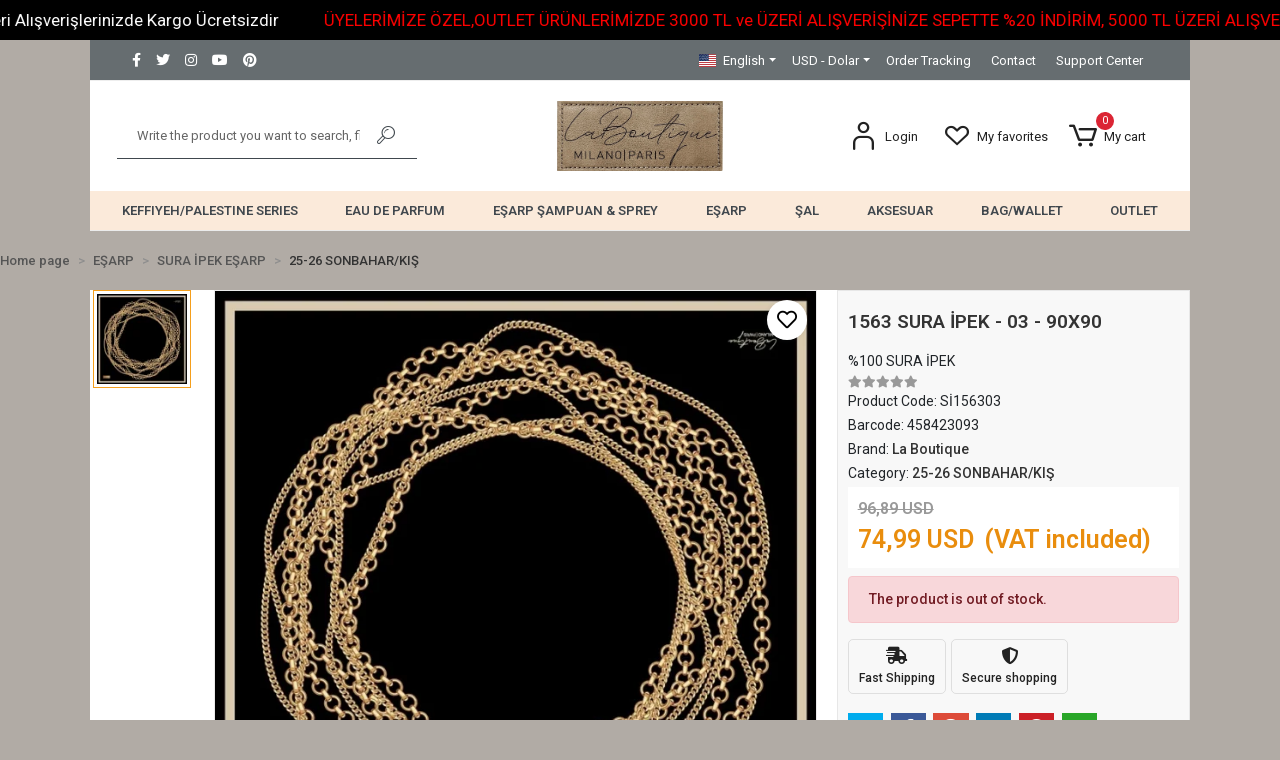

--- FILE ---
content_type: text/html; charset=UTF-8
request_url: https://www.laboutiqueonline.net/en/1563-sura-ipek-03-90x90
body_size: 18276
content:
<!DOCTYPE html><html lang="en"><head><meta http-equiv="X-UA-Compatible" content="IE=edge" /><meta http-equiv="Content-Type" content="text/html; charset=utf-8"/><meta name='viewport' content='width=device-width, user-scalable=yes'><link rel="alternate" hreflang="tr" href="https://www.laboutiqueonline.net/1563-sura-ipek-03-90x90" /><link rel="alternate" hreflang="en" href="https://www.laboutiqueonline.net/en/1563-sura-ipek-03-90x90" /><link rel="alternate" hreflang="ru" href="https://www.laboutiqueonline.net/ru/1563-sura-ipek-03-90x90" /><link rel="alternate" hreflang="x-default" href="https://www.laboutiqueonline.net/1563-sura-ipek-03-90x90" /><link rel="preconnect" href="https://percdn.com/"/><link rel="dns-prefetch" href="https://percdn.com/"/><link rel="icon" href="https://percdn.com/f/441967/bzR6WmFtNG0vcUp3ZUdFOVU1NG5hQT09/l/favicon-40290891-sw762sh1024.webp" /><link rel="stylesheet" type="text/css" href="https://www.laboutiqueonline.net/template/smart/default/assets/plugins/bootstrap.soft.min.css?v=1661412851" /><link rel="stylesheet" type="text/css" href="https://www.laboutiqueonline.net/template/smart/default/assets/style.min.css?v=1768864864" /><title>1563 SURA İPEK - 03 - 90X90</title><meta name="description" content="" /><link href="https://www.laboutiqueonline.net/en/1563-sura-ipek-03-90x90" rel="canonical" /><meta property="og:title" content="1563 SURA İPEK - 03 - 90X90" /><meta property="og:site_name" content="laboutiqueonline.net" /><meta property="og:type" content="product" /><meta property="og:url" content="https://www.laboutiqueonline.net/en/1563-sura-ipek-03-90x90" /><meta property="og:keywords" content="" /><meta property="og:description" content="" /><meta property="og:image" content="https://percdn.com/f/441967/bzR6YWFtNG0vcUp3ZUdGckg4OG5icmdQYmNFPQ/p/1563-sura-ipek-03-90x90-78696788.png" /><meta property="og:image:width" content="700" /><meta property="og:image:height" content="700" /><link rel="preconnect" href="https://fonts.googleapis.com"><link rel="preconnect" href="https://fonts.gstatic.com" crossorigin><style type="text/css">
        body {
            font-family: 'Roboto', sans-serif;
        }
        :root{
            --body-bg:#b1aba5;
            --menu-bg-color: #fbeada;
            --menu-color: #41484e;
            --menu-color-hover: #000000;
            --footer-bg-color: #666d70;
            --footer-color: #ffffff;
            --main-color: #f59f1c;
            --main-color2: #e98d0d;
            --header-top-color: #ffffff;
            --header-top-color-hover: #ffffff;
            --add-cart-list: #000000;
            --add-cart-list-hover: #ffffff;
            --add-cart-list-bg: #ffffff;
            --add-cart-list-bg-hover: #000000;
            --buy-now: #fafafa;
            --buy-now-bg: #949494;
            --buy-now-hover: #ffffff;
            --buy-now-bg-hover: #747272;
            --add-cart-detail:#ffffff;
            --add-cart-detail-bg:#f59f1c;
            --add-cart-detail-hover:#ffffff;
            --add-cart-detail-bg-hover:#e98d0c;
            --complete-payment:#ffffff;
            --complete-payment-bg:#4dc761;
            --complete-payment-hover:#ffffff;
            --complete-payment-bg-hover:#3aa14b;
            --transition-time: .4s ease-out;
        };
        
    </style><link rel="stylesheet" type="text/css" href="https://www.laboutiqueonline.net/theme/___midway/assets/style.css?v=1767680286" /><style type="text/css">
                            @media(min-width:1240px){
                .container,
                .container-sm,
                .container-md,
                .container-lg,
                .container-xl {
                    max-width: 1120px !important;
                    width: 97%;
                }
            }
            </style><div class="op-black-2"></div><script type="application/ld+json">{"@context":"https:\/\/schema.org","@type":"Website","url":"https:\/\/www.laboutiqueonline.net\/en","name":"La Boutique\/Milano Paris","potentialAction":{"@type":"SearchAction","target":"https:\/\/www.laboutiqueonline.net\/en\/arama?k={search_term_string}","query-input":"required name=search_term_string"}}</script><script type="application/ld+json">{"@context":"https:\/\/schema.org","@type":"Store","name":"La Boutique\/Milano Paris","url":"https:\/\/www.laboutiqueonline.net\/en","logo":"https:\/\/percdn.com\/f\/441967\/bzR6WmFtNG0vcUp3ZUdFOVU1NG5hQT09\/l\/logo-49034433-sw839sh355.webp","image":"https:\/\/percdn.com\/f\/441967\/bzR6WmFtNG0vcUp3ZUdFOVU1NG5hQT09\/l\/logo-49034433-sw839sh355.webp","address":""}</script><script type="application/ld+json">{"@context":"https:\/\/schema.org\/","@type":"Product","name":"1563 SURA İPEK - 03 - 90X90","image":["https:\/\/percdn.com\/f\/441967\/bzR6WmFtNG0vcUp3ZUdGckg4OG5icmdQYmNFPQ\/p\/1563-sura-ipek-03-90x90-78696788.webp"],"description":"","productId":"9972","mpn":"Sİ156303","gtin":"458423093","sku":"Sİ156303","brand":{"@type":"Brand","name":"La Boutique"},"offers":{"@type":"Offer","priceCurrency":"try","price":"74.99","itemCondition":"https:\/\/schema.org\/NewCondition","availability":"https:\/\/schema.org\/OutOfStock","priceValidUntil":"","seller":{"@type":"Organization","name":"La Boutique\/Milano Paris"},"url":"https:\/\/www.laboutiqueonline.net\/en\/1563-sura-ipek-03-90x90"}}</script><!-- Global site tag (gtag.js) --><script async src="https://www.googletagmanager.com/gtag/js?id=G-M15HNM3YDZ"></script><script>
                var google_tag_defined = true;
                window.dataLayer = window.dataLayer || [];
                function gtag(){dataLayer.push(arguments);}
                gtag('js', new Date());
                                                gtag('config', 'G-M15HNM3YDZ');
                                                gtag('config', '&lt;!-- Google tag (gtag.js) --&gt; &lt;script async src=&quot;https://www.googletagmanager.com/gtag/js?id=G-M15HNM3YDZ&quot;&gt; &lt;/script&gt; &lt;script&gt; window.dataLayer = window.dataLayer || []; function gtag(){dataLayer.push(arguments);} gtag(&#039;js&#039;, new Date()); gtag(&#039;config&#039;, &#039;G-M15HNM3YDZ&#039;); &lt;/script&gt;');
                                                                gtag('config', 'G-M15HNM3YDZ');
                            </script><!-- Facebook Pixel Code --><script>
                    !function(f,b,e,v,n,t,s)
                    {if(f.fbq)return;n=f.fbq=function(){n.callMethod?
                        n.callMethod.apply(n,arguments):n.queue.push(arguments)};
                        if(!f._fbq)f._fbq=n;n.push=n;n.loaded=!0;n.version='2.0';
                        n.queue=[];t=b.createElement(e);t.async=!0;
                        t.src=v;s=b.getElementsByTagName(e)[0];
                        s.parentNode.insertBefore(t,s)}(window, document,'script',
                        'https://connect.facebook.net/en_US/fbevents.js');
                    fbq('init', '4263358917120723');
                    fbq('track', 'PageView',{});
                </script><!-- End Facebook Pixel Code --></head><body class="product-body "><div class="addons-marquee-bar amb-desktop-1 amb-mobile-1 amb-direction-0"
     style="background-color: #000000;  background-repeat: no-repeat; background-position: center;"><a href="javascript:;" class="item" style="color: #ffffff">
            Üyelerimize Özel,1750 TL ve Üzeri Alışverişlerinizde Kargo Ücretsizdir
        </a><a href="javascript:;" class="item" style="color: #ff0000">
            ÜYELERİMİZE ÖZEL,OUTLET ÜRÜNLERİMİZDE 3000 TL ve ÜZERİ ALIŞVERİŞİNİZE SEPETTE %20 İNDİRİM, 5000 TL ÜZERİ ALIŞVERİŞİNİZE %30 İNDİRİM MEVCUTTUR
        </a><a href="javascript:;" class="item" style="color: #ffffff">
            Üyelerimize Özel,1750 TL ve Üzeri Alışverişlerinizde Kargo Ücretsizdir
        </a><a href="javascript:;" class="item" style="color: #ff0000">
            ÜYELERİMİZE ÖZEL,OUTLET ÜRÜNLERİMİZDE 3000 TL ve ÜZERİ ALIŞVERİŞİNİZE SEPETTE %20 İNDİRİM, 5000 TL ÜZERİ ALIŞVERİŞİNİZE %30 İNDİRİM MEVCUTTUR
        </a><a href="javascript:;" class="item" style="color: #ffffff">
            Üyelerimize Özel,1750 TL ve Üzeri Alışverişlerinizde Kargo Ücretsizdir
        </a><a href="javascript:;" class="item" style="color: #ff0000">
            ÜYELERİMİZE ÖZEL,OUTLET ÜRÜNLERİMİZDE 3000 TL ve ÜZERİ ALIŞVERİŞİNİZE SEPETTE %20 İNDİRİM, 5000 TL ÜZERİ ALIŞVERİŞİNİZE %30 İNDİRİM MEVCUTTUR
        </a><a href="javascript:;" class="item" style="color: #ffffff">
            Üyelerimize Özel,1750 TL ve Üzeri Alışverişlerinizde Kargo Ücretsizdir
        </a><a href="javascript:;" class="item" style="color: #ff0000">
            ÜYELERİMİZE ÖZEL,OUTLET ÜRÜNLERİMİZDE 3000 TL ve ÜZERİ ALIŞVERİŞİNİZE SEPETTE %20 İNDİRİM, 5000 TL ÜZERİ ALIŞVERİŞİNİZE %30 İNDİRİM MEVCUTTUR
        </a></div><style type="text/css">
    @media (min-width: 992px) {
            .addons-marquee-bar {
            height: 40px !important;
        }
                    .addons-marquee-bar .item {
            font-size: 17px !important;
        }
                .addons-marquee-bar .item {
            margin-right: 45px !important;
        }
        }
    @media (max-width: 991px) {
            .addons-marquee-bar {
            height: 34px !important;
        }
                .addons-marquee-bar {
            margin-top: 60px;
            margin-bottom: -60px;
        }
                .addons-marquee-bar .item {
            font-size: 14px !important;
        }
                .addons-marquee-bar .item {
            margin-right: 25px !important;
        }
        }
</style><section class="pattern-group pattern-group-t-0 pattern-group-p-product "><div class="container"><div class="pattern-group-body"><div class="row"><div class="col-list col-12 d-block col-sm-12 d-sm-block col-md-12 d-md-block col-lg-12 d-lg-block col-xl-12 d-xl-block p-g-b-c-0"><div class="p-g-b-c-wrapper"><div class="p-g-b-c-inner"><div class="p-g-mod p-g-mod-t-28 p-g-mod-header  p-g-mod-trans   "><div class="p-g-mod-body  p-g-mod-body-p-0  "><header class="desktop"><section class="h-contact"><div class="container"><div class="row"><div class="col-md-5"><div class="social-media float-left"><a href="https://www.facebook.com" class="fb" target="_blank"><i class="fab fa-facebook-f"></i></a><a href="https://www.twitter.com" class="tw" target="_blank"><i class="fab fa-twitter"></i></a><a href="https://www.https://www.instagram.com/laboutique.milanoparis/" class="ins" target="_blank"><i class="fab fa-instagram"></i></a><a href="https://www.youtube.com" class="yt" target="_blank"><i class="fab fa-youtube"></i></a><a href="https://tr.pinterest.com/laboutique1989/" class="pnt" target="_blank"><i class="fab fa-pinterest"></i></a></div></div><div class="col-md-7"><div class="info float-right"><div class="dropdown dropdown-languages-1 mr-3"><span class="dropdown-toggle" id="dropdownDesktopMenuOffset-left"
                      data-toggle="dropdown" aria-haspopup="true" aria-expanded="false"><span class="flag-icon flag-icon-us"></span> English                </span><div class="dropdown-menu dropdown-menu-left" aria-labelledby="dropdownDesktopMenuOffset-left"><a href="javascript:;" onclick="changeLanguage('tr', 'https://www.laboutiqueonline.net/1563-sura-ipek-03-90x90')" class="dropdown-item"><span class="flag-icon flag-icon-tr"></span> Türkçe                        </a><a href="javascript:;" onclick="changeLanguage('en', 'https://www.laboutiqueonline.net/en/1563-sura-ipek-03-90x90')" class="dropdown-item"><span class="flag-icon flag-icon-us"></span> English                        </a><a href="javascript:;" onclick="changeLanguage('ru', 'https://www.laboutiqueonline.net/ru/1563-sura-ipek-03-90x90')" class="dropdown-item"><span class="flag-icon flag-icon-ru"></span> русский                        </a></div></div><div class="dropdown dropdown-currencies-1 mr-3"><span class="dropdown-toggle" id="dropdownDesktopMenu2Offset-left"
                      data-toggle="dropdown" aria-haspopup="true" aria-expanded="false">
                    USD - Dolar                </span><div class="dropdown-menu dropdown-menu-left" aria-labelledby="dropdownDesktopMenu2Offset-left"><a href="javascript:;" onclick="changeCurrency('TRY')" class="dropdown-item">
                            TRY - Türk Lirası                        </a><a href="javascript:;" onclick="changeCurrency('USD')" class="dropdown-item">
                            USD - Dolar                        </a><a href="javascript:;" onclick="changeCurrency('EUR')" class="dropdown-item">
                            EUR - Euro                        </a><a href="javascript:;" onclick="changeCurrency('CHF')" class="dropdown-item">
                            CHF - İsviçre Frangı                        </a><a href="javascript:;" onclick="changeCurrency('GBP')" class="dropdown-item">
                            GBP - İngiliz Sterlini                        </a></div></div><a href="https://www.laboutiqueonline.net/en/siparis-takip" class="item">Order Tracking</a><a href="https://www.laboutiqueonline.net/en/iletisim" class="item">Contact</a><a href="https://www.laboutiqueonline.net/en/yardim" class="item">Support Center</a></div><div class="clearfix"></div></div></div></div></section><section class="h-center"><div class="container"><div class="row"><div class="col-md-4"><div class="header-area searchh"><div class="search"><form action="https://www.laboutiqueonline.net/en/arama" method="get" data-choose-action="redirect" data-smart-product-search-image><div class="input-box"><input type="text" name="k" class="form-control" placeholder="Write the product you want to search, find it easily!"/></div><button type="submit" class="btn btn-orange btn-send"><i class="coreicon-search-1"></i></button></form></div></div></div><div class="col-md-4"><div class="logo header-area"><a href="https://www.laboutiqueonline.net/en" ><img src="https://percdn.com/f/441967/bzR6WmFtNG0vcUp3ZUdFOVU1NG5hQT09/l/logo-49034433-sw839sh355.webp" alt="" /></a></div></div><div class="col-md-4"><div class="header-area last"><div class="header-bar"><div class="dropdown bar-user-hover"><a class="bar-link bar-user" href="" id="console-menu-2" role="button"><span class="icon"><i class="coreicon-user-5"></i></span><span><span class="name">Login</span></span></a><div class="dropdown-menu" aria-labelledby="console-menu-2"><ul class="auth-links"><div class="top-header"><li><a href="https://www.laboutiqueonline.net/en/uye-giris">Login</a></li><li><a href="https://www.laboutiqueonline.net/en/uye-ol"> Sign up</a></li></div><li><a href="https://www.laboutiqueonline.net/en/hesabim//siparislerim" >My orders</a></li><li><a href="https://www.laboutiqueonline.net/en/hesabim/favori-listem">My favorites</a></li></ul></div></div><a class="bar-link bar-favorite" href="https://www.laboutiqueonline.net/en/hesabim/favori-listem" ><span class="icon"><i class="coreicon-heart-empty"></i></span><span class="name">My favorites</span></a><div class="dropdown header-cart-hover"><a class="bar-link bar-cart" href="https://www.laboutiqueonline.net/sepet" id="console-menu-3" role="button"><span class="icon"><i class="coreicon-cart-2"></i><span class="count" data-cart-quantity>0</span></span><span class="name">My cart</span></a><div class="dropdown-menu" aria-labelledby="console-menu-3"><div class="top-header"><span class="title">
                                                My cart 
                                                <span class="count2" data-cart-quantity>0 </span><span class="count2-description">Product</span></span></div><div class="products" data-cart-products></div><div class="summary" data-cart-summary></div></div></div></div></div></div></div></div></section><section class="menu"><div class="container"><div class="row"><div class="col-md-12"><div class="mega-menu"><ul class="navbar-nav"><li class="nav-item dropdown"><a class="nav-link dropdown-toggle" href="https://www.laboutiqueonline.net/en/keffiyeh/palestine-series" id="mega-menu-78" data-parent-id="78" role="button"><span class="under-category">KEFFIYEH/PALESTINE SERIES</span></a><div class="dropdown-menu" aria-labelledby="mega-menu-78"><div class="mega-menu-container"><div class="container" ><div class="row"><div class="col-md-8"><div class="row h-100"><div class="col"><div class="sub-cat"><a class="sub-title" data-parent-id="78" data-id="79" href="https://www.laboutiqueonline.net/en/kefiye-100-twill-silk-scarf">
                                                                                 KEFİYE %100 TWILL SILK SCARF
                                                                            </a><ul></ul></div><div class="sub-cat"><a class="sub-title" data-parent-id="78" data-id="81" href="https://www.laboutiqueonline.net/en/kufeya-100-pure-silk-scarf">
                                                                                 KUFEYA 100% PURE SILK SCARF
                                                                            </a><ul></ul></div><div class="sub-cat"><a class="sub-title" data-parent-id="78" data-id="96" href="https://www.laboutiqueonline.net/en/kefiye-herbal-bandana-45x45">
                                                                                 KEFİYE HERBAL BANDANA 45X45
                                                                            </a><ul></ul></div><div class="sub-cat"><a class="sub-title" data-parent-id="78" data-id="137" href="https://www.laboutiqueonline.net/en/guz-serisi-sal">
                                                                                 GÜZ SERİSİ ŞAL
                                                                            </a><ul></ul></div></div><div class="col"><div class="sub-cat"><a class="sub-title" data-parent-id="78" data-id="80" href="https://www.laboutiqueonline.net/en/kefiye-herbal/plant-shawl">
                                                                                 KEFİYE HERBAL/PLANT SHAWL
                                                                            </a><ul></ul></div><div class="sub-cat"><a class="sub-title" data-parent-id="78" data-id="82" href="https://www.laboutiqueonline.net/en/kefiye-herbal/plant-scarf">
                                                                                 KEFİYE HERBAL/PLANT SCARF
                                                                            </a><ul></ul></div><div class="sub-cat"><a class="sub-title" data-parent-id="78" data-id="97" href="https://www.laboutiqueonline.net/en/kefiye-herbal-shawl-30x90">
                                                                                 KEFİYE HERBAL SHAWL 30X90
                                                                            </a><ul></ul></div><div class="sub-cat"><a class="sub-title" data-parent-id="78" data-id="138" href="https://www.laboutiqueonline.net/en/guz-serisi-esarp">
                                                                                 GÜZ SERİSİ EŞARP
                                                                            </a><ul></ul></div></div></div></div><div class="col-md-4"></div></div></div></div></li><li class="nav-item "><a class="nav-link dropdown-toggle" href="https://www.laboutiqueonline.net/en/eau-de-parfume" id="mega-menu-117" data-parent-id="117" role="button"><span class="under-category">EAU DE PARFUM</span></a></li><li class="nav-item dropdown"><a class="nav-link dropdown-toggle" href="https://www.laboutiqueonline.net/en/esarp-sampuan-sprey" id="mega-menu-131" data-parent-id="131" role="button"><span class="under-category">EŞARP ŞAMPUAN &amp; SPREY</span></a><div class="dropdown-menu" aria-labelledby="mega-menu-131"><div class="mega-menu-container"><div class="container" ><div class="row"><div class="col-md-8"><div class="row h-100"><div class="col"><div class="sub-cat"><a class="sub-title" data-parent-id="131" data-id="132" href="https://www.laboutiqueonline.net/en/esarp-sampuani-3085">
                                                                                 EŞARP ŞAMPUANI
                                                                            </a><ul></ul></div></div><div class="col"><div class="sub-cat"><a class="sub-title" data-parent-id="131" data-id="133" href="https://www.laboutiqueonline.net/en/esarp-spreyi-4307">
                                                                                 EŞARP SPREYİ
                                                                            </a><ul></ul></div></div></div></div><div class="col-md-4"></div></div></div></div></li><li class="nav-item dropdown"><a class="nav-link dropdown-toggle" href="https://www.laboutiqueonline.net/en/esarp" id="mega-menu-112" data-parent-id="112" role="button"><span class="under-category">EŞARP</span></a><div class="dropdown-menu" aria-labelledby="mega-menu-112"><div class="mega-menu-container"><div class="container" ><div class="row"><div class="col-md-8"><div class="row h-100"><div class="col"><div class="sub-cat"><a class="sub-title" data-parent-id="112" data-id="7" href="https://www.laboutiqueonline.net/en/twill-ipek-esarp">
                                                                                 TWILL İPEK EŞARP
                                                                            </a><ul><li><a href="https://www.laboutiqueonline.net/en/duz-renk-ipek-esarp"><span class="sub-category"> DÜZ RENK TWILL İPEK EŞARP </span></a></li><li><a href="https://www.laboutiqueonline.net/en/110x110-twill-ipek-esarp"><span class="sub-category"> 110x110 TWILL İPEK EŞARP </span></a></li><li><a href="https://www.laboutiqueonline.net/en/2025-ilkbahar/yaz-3080"><span class="sub-category"> 2025 İLKBAHAR/YAZ </span></a></li><li><a href="https://www.laboutiqueonline.net/en/25-26-sonbahar/kis-3854"><span class="sub-category"> 25-26 SONBAHAR/KIŞ </span></a></li></ul></div><div class="sub-cat"><a class="sub-title" data-parent-id="112" data-id="21" href="https://www.laboutiqueonline.net/en/herbal-bitkisel-esarp">
                                                                                 HERBAL/BİTKİSEL EŞARP
                                                                            </a><ul></ul></div><div class="sub-cat"><a class="sub-title" data-parent-id="112" data-id="34" href="https://www.laboutiqueonline.net/en/diana-esarp">
                                                                                 DIANA EŞARP
                                                                            </a><ul></ul></div><div class="sub-cat"><a class="sub-title" data-parent-id="112" data-id="68" href="https://www.laboutiqueonline.net/en/vegan-bursa-silk-1930">
                                                                                 VEGAN BURSA SILK
                                                                            </a><ul></ul></div><div class="sub-cat"><a class="sub-title" data-parent-id="112" data-id="102" href="https://www.laboutiqueonline.net/en/cocuk-koleksiyonu">
                                                                                 ÇOCUK KOLEKSİYONU
                                                                            </a><ul><li><a href="https://www.laboutiqueonline.net/en/cocuk-esarp"><span class="sub-category"> ÇOCUK EŞARP </span></a></li></ul></div></div><div class="col"><div class="sub-cat"><a class="sub-title" data-parent-id="112" data-id="8" href="https://www.laboutiqueonline.net/en/sura-ipek-esarp">
                                                                                 SURA İPEK EŞARP
                                                                            </a><ul><li><a href="https://www.laboutiqueonline.net/en/duz-renk-sura-ipek-esarp"><span class="sub-category"> DÜZ RENK SURA İPEK EŞARP </span></a></li><li><a href="https://www.laboutiqueonline.net/en/110.x110-sura-ipek-esarp"><span class="sub-category"> 110x110 SURA İPEK EŞARP </span></a></li><li><a href="https://www.laboutiqueonline.net/en/2025-ilkbahar/yaz"><span class="sub-category"> 2025 İLKBAHAR/YAZ </span></a></li><li><a href="https://www.laboutiqueonline.net/en/25-26-sonbahar/kis"><span class="sub-category"> 25-26 SONBAHAR/KIŞ </span></a></li></ul></div><div class="sub-cat"><a class="sub-title" data-parent-id="112" data-id="25" href="https://www.laboutiqueonline.net/en/nostalji-herbal-esarp">
                                                                                 ÖZEL SERİ EŞARP
                                                                            </a><ul></ul></div><div class="sub-cat"><a class="sub-title" data-parent-id="112" data-id="42" href="https://www.laboutiqueonline.net/en/be-happy-esarp">
                                                                                 BE HAPPY EŞARP
                                                                            </a><ul></ul></div><div class="sub-cat"><a class="sub-title" data-parent-id="112" data-id="87" href="https://www.laboutiqueonline.net/en/classical-scarf-twill/satin-does-not-contain-silk">
                                                                                 CLASSICAL SCARF-TWILL/SATIN-DOES NOT CONTAIN SILK
                                                                            </a><ul><li><a href="https://www.laboutiqueonline.net/en/classical-esarp"><span class="sub-category"> CLASSICAL SATEN EŞARP/İPEK İÇERMEZ </span></a></li><li><a href="https://www.laboutiqueonline.net/en/classical-twill-scarf/does-not-contain-silk"><span class="sub-category"> CLASSICAL TWILL SCARF/DOES NOT CONTAIN SILK </span></a></li></ul></div><div class="sub-cat"><a class="sub-title" data-parent-id="112" data-id="116" href="https://www.laboutiqueonline.net/en/guz-esarp">
                                                                                 GÜZ SERİSİ EŞARP
                                                                            </a><ul><li><a href="https://www.laboutiqueonline.net/en/guz-yaz-serinligi-duz-renk"><span class="sub-category"> GÜZ SERİSİ DÜZ RENK </span></a></li></ul></div></div></div></div><div class="col-md-4"></div></div></div></div></li><li class="nav-item dropdown"><a class="nav-link dropdown-toggle" href="https://www.laboutiqueonline.net/en/sal" id="mega-menu-113" data-parent-id="113" role="button"><span class="under-category">ŞAL</span></a><div class="dropdown-menu" aria-labelledby="mega-menu-113"><div class="mega-menu-container"><div class="container" ><div class="row"><div class="col-md-8"><div class="row h-100"><div class="col"><div class="sub-cat"><a class="sub-title" data-parent-id="113" data-id="20" href="https://www.laboutiqueonline.net/en/herbal-bitkisel-sal">
                                                                                 HERBAL/BİTKİSEL ŞAL
                                                                            </a><ul></ul></div><div class="sub-cat"><a class="sub-title" data-parent-id="113" data-id="27" href="https://www.laboutiqueonline.net/en/classical-sal">
                                                                                 CLASSICAL ŞAL (İPEK İÇERMEZ)
                                                                            </a><ul></ul></div><div class="sub-cat"><a class="sub-title" data-parent-id="113" data-id="73" href="https://www.laboutiqueonline.net/en/simli-sal">
                                                                                 SİMLİ ŞAL
                                                                            </a><ul></ul></div><div class="sub-cat"><a class="sub-title" data-parent-id="113" data-id="105" href="https://www.laboutiqueonline.net/en/twill-ipek-sal">
                                                                                 TWILL İPEK ŞAL
                                                                            </a><ul></ul></div><div class="sub-cat"><a class="sub-title" data-parent-id="113" data-id="110" href="https://www.laboutiqueonline.net/en/guz-sal">
                                                                                 GÜZ | YAZ SERİSİ ŞAL
                                                                            </a><ul></ul></div><div class="sub-cat"><a class="sub-title" data-parent-id="113" data-id="139" href="https://www.laboutiqueonline.net/en/140-x-140-esarp">
                                                                                 140 x 140 OMUZ ŞALI
                                                                            </a><ul></ul></div></div><div class="col"><div class="sub-cat"><a class="sub-title" data-parent-id="113" data-id="24" href="https://www.laboutiqueonline.net/en/nostalji-herbal-sal">
                                                                                 ÖZEL SERİ ŞAL
                                                                            </a><ul></ul></div><div class="sub-cat"><a class="sub-title" data-parent-id="113" data-id="41" href="https://www.laboutiqueonline.net/en/be-happy-sal">
                                                                                 BE HAPPY ŞAL
                                                                            </a><ul></ul></div><div class="sub-cat"><a class="sub-title" data-parent-id="113" data-id="103" href="https://www.laboutiqueonline.net/en/cocuk-sal">
                                                                                 ÇOCUK ŞAL
                                                                            </a><ul></ul></div><div class="sub-cat"><a class="sub-title" data-parent-id="113" data-id="106" href="https://www.laboutiqueonline.net/en/sura-ipek-sal">
                                                                                 SURA İPEK ŞAL
                                                                            </a><ul></ul></div><div class="sub-cat"><a class="sub-title" data-parent-id="113" data-id="114" href="https://www.laboutiqueonline.net/en/duz-renk-ipek-sal">
                                                                                 DÜZ RENK İPEK ŞAL
                                                                            </a><ul></ul></div></div></div></div><div class="col-md-4"></div></div></div></div></li><li class="nav-item dropdown"><a class="nav-link dropdown-toggle" href="https://www.laboutiqueonline.net/en/aksesuar" id="mega-menu-111" data-parent-id="111" role="button"><span class="under-category">AKSESUAR</span></a><div class="dropdown-menu" aria-labelledby="mega-menu-111"><div class="mega-menu-container"><div class="container" ><div class="row"><div class="col-md-8"><div class="row h-100"><div class="col"><div class="sub-cat"><a class="sub-title" data-parent-id="111" data-id="69" href="https://www.laboutiqueonline.net/en/bone">
                                                                                 BONE
                                                                            </a><ul><li><a href="https://www.laboutiqueonline.net/en/bone-firfirli-dikisli"><span class="sub-category"> BONE FIRFIRLI DİKİŞLİ </span></a></li><li><a href="https://www.laboutiqueonline.net/en/bone-firfirli-dikissiz"><span class="sub-category"> BONE FIRFIRLI DİKİŞSİZ </span></a></li><li><a href="https://www.laboutiqueonline.net/en/bone-bagli-dikisli"><span class="sub-category"> BONE BAĞLI DİKİŞLİ </span></a></li><li><a href="https://www.laboutiqueonline.net/en/bone-bagli-dikissiz"><span class="sub-category"> BONE BAĞLI DİKİŞSİZ </span></a></li><li><a href="https://www.laboutiqueonline.net/en/bone-silikonlu-firfirli-dikissiz"><span class="sub-category"> BONE SİLİKONLU FIRFIRLI DİKİŞSİZ </span></a></li><li><a href="https://www.laboutiqueonline.net/en/bone-silicone-linked-seamed"><span class="sub-category"> BONE SILICONE LINKED SEAMED </span></a></li><li><a href="https://www.laboutiqueonline.net/en/bone-bagli-silikonlu-dikissiz"><span class="sub-category"> BONE SİLİKONLU BAĞLI DİKİŞSİZ </span></a></li><li><a href="https://www.laboutiqueonline.net/en/bone-kaucuklu-bagli-dikissiz"><span class="sub-category"> BONE KAUÇUKLU BAĞLI DİKİŞSİZ </span></a></li><li><a href="https://www.laboutiqueonline.net/en/bone-kaucuklu-firfirli-dikissiz-siyah"><span class="sub-category"> BONE KAUÇUKLU FIRFIRLI DİKİŞSİZ </span></a></li></ul></div></div><div class="col"><div class="sub-cat"><a class="sub-title" data-parent-id="111" data-id="70" href="https://www.laboutiqueonline.net/en/scarf/bandana">
                                                                                 SCARF/BANDANA
                                                                            </a><ul><li><a href="https://www.laboutiqueonline.net/en/scarves/bandanas"><span class="sub-category"> SCARVES/BANDANAS </span></a></li></ul></div></div></div></div><div class="col-md-4"></div></div></div></div></li><li class="nav-item dropdown"><a class="nav-link dropdown-toggle" href="https://www.laboutiqueonline.net/en/bag/wallet-1150" id="mega-menu-57" data-parent-id="57" role="button"><span class="under-category">BAG/WALLET</span></a><div class="dropdown-menu" aria-labelledby="mega-menu-57"><div class="mega-menu-container"><div class="container" ><div class="row"><div class="col-md-8"><div class="row h-100"><div class="col"><div class="sub-cat"><a class="sub-title" data-parent-id="57" data-id="59" href="https://www.laboutiqueonline.net/en/bag">
                                                                                 BAG
                                                                            </a><ul><li><a href="https://www.laboutiqueonline.net/en/evening-bag"><span class="sub-category"> EVENING BAG </span></a></li><li><a href="https://www.laboutiqueonline.net/en/100-deri-canta"><span class="sub-category"> %100 HAKİKİ DERİ ÇANTA </span></a></li></ul></div></div><div class="col"><div class="sub-cat"><a class="sub-title" data-parent-id="57" data-id="60" href="https://www.laboutiqueonline.net/en/wallet">
                                                                                 WALLET
                                                                            </a><ul><li><a href="https://www.laboutiqueonline.net/en/erkek-cuzdani"><span class="sub-category"> HAKİKİ DERİ ERKEK CÜZDANI </span></a></li></ul></div></div></div></div><div class="col-md-4"></div></div></div></div></li><li class="nav-item dropdown"><a class="nav-link dropdown-toggle" href="https://www.laboutiqueonline.net/en/outlet" id="mega-menu-11" data-parent-id="11" role="button"><span class="under-category">OUTLET</span></a><div class="dropdown-menu" aria-labelledby="mega-menu-11"><div class="mega-menu-container"><div class="container" ><div class="row"><div class="col-md-8"><div class="row h-100"><div class="col"><div class="sub-cat"><a class="sub-title" data-parent-id="11" data-id="30" href="https://www.laboutiqueonline.net/en/twill-ipek-esarp-outlet">
                                                                                 TWILL İPEK EŞARP
                                                                            </a><ul></ul></div><div class="sub-cat"><a class="sub-title" data-parent-id="11" data-id="83" href="https://www.laboutiqueonline.net/en/bag/wallet">
                                                                                 BAG/WALLET
                                                                            </a><ul></ul></div></div><div class="col"><div class="sub-cat"><a class="sub-title" data-parent-id="11" data-id="33" href="https://www.laboutiqueonline.net/en/sura/saten-ipek-esarp-outlet">
                                                                                 SURA İPEK EŞARP
                                                                            </a><ul></ul></div><div class="sub-cat"><a class="sub-title" data-parent-id="11" data-id="115" href="https://www.laboutiqueonline.net/en/sal-4287">
                                                                                 ŞAL
                                                                            </a><ul></ul></div></div></div></div><div class="col-md-4"></div></div></div></div></li></ul></div></div></div></div></section></header><div class="dil-para"><div class="dropdown dropdown-languages-1 mr-3"><span class="dropdown-toggle" id="dropdownDesktopMenuOffset-left"
                      data-toggle="dropdown" aria-haspopup="true" aria-expanded="false"><span class="flag-icon flag-icon-us"></span> English                </span><div class="dropdown-menu dropdown-menu-left" aria-labelledby="dropdownDesktopMenuOffset-left"><a href="javascript:;" onclick="changeLanguage('tr', 'https://www.laboutiqueonline.net/1563-sura-ipek-03-90x90')" class="dropdown-item"><span class="flag-icon flag-icon-tr"></span> Türkçe                        </a><a href="javascript:;" onclick="changeLanguage('en', 'https://www.laboutiqueonline.net/en/1563-sura-ipek-03-90x90')" class="dropdown-item"><span class="flag-icon flag-icon-us"></span> English                        </a><a href="javascript:;" onclick="changeLanguage('ru', 'https://www.laboutiqueonline.net/ru/1563-sura-ipek-03-90x90')" class="dropdown-item"><span class="flag-icon flag-icon-ru"></span> русский                        </a></div></div><div class="dropdown dropdown-currencies-1 mr-3"><span class="dropdown-toggle" id="dropdownDesktopMenu2Offset-left"
                      data-toggle="dropdown" aria-haspopup="true" aria-expanded="false">
                    USD - Dolar                </span><div class="dropdown-menu dropdown-menu-left" aria-labelledby="dropdownDesktopMenu2Offset-left"><a href="javascript:;" onclick="changeCurrency('TRY')" class="dropdown-item">
                            TRY - Türk Lirası                        </a><a href="javascript:;" onclick="changeCurrency('USD')" class="dropdown-item">
                            USD - Dolar                        </a><a href="javascript:;" onclick="changeCurrency('EUR')" class="dropdown-item">
                            EUR - Euro                        </a><a href="javascript:;" onclick="changeCurrency('CHF')" class="dropdown-item">
                            CHF - İsviçre Frangı                        </a><a href="javascript:;" onclick="changeCurrency('GBP')" class="dropdown-item">
                            GBP - İngiliz Sterlini                        </a></div></div></div><header class="mobile"><div class="op-black"></div><div class="left"><a href="javascript:;" class="icon-group ml-1 btn-sidebar-menu"><i class="fas fa-align-right"></i></a><a href="javascript:;" class="icon-group ml-1 btn-sidebar-menu ml-2"><i class="coreicon-search-1"></i></a></div><div class="center"><div class="logo"><a href="https://www.laboutiqueonline.net/en"><img src="https://percdn.com/f/441967/bzR6WmFtNG0vcUp3ZUdFOVU1NG5hQT09/l/mobil-logo-70544466-sw762sh1024.webp" alt="" /></a></div></div><div class="right"><a href="https://www.laboutiqueonline.net/sepet" class="icon-group mr-3"><i class="coreicon-basket-2"></i><span class="badge" data-cart-quantity>0</span></a><a href="javascript:;" class="icon-group mr-1 btn-sidebar-user"><i class="coreicon-user-5"></i></a></div><div class="clearfix"></div><nav class="sidebar-menu-type-2"><div class="logo-area"><a href="https://www.laboutiqueonline.net/en" ><img src="https://percdn.com/f/441967/bzR6WmFtNG0vcUp3ZUdFOVU1NG5hQT09/l/logo-49034433-sw839sh355.webp" alt="" /></a><div class="mobile-menu-close"><i class="fas fa-times"></i></div></div><div class="scrollbar"><section class="mobile-search"><form action="https://www.laboutiqueonline.net/en/arama" method="get"  data-choose-action="redirect" data-smart-mobile-product-search-image ><div class="input-box"><input type="text" name="k" class="form-control" placeholder="Search.." /></div><button type="submit" class="btn btn-orange btn-send"><div><i class="coreicon-search"></i></div></button></form><div class="clearfix"></div></section><div class="mobil-area-title">
                   ALL CATEGORİES
                </div><div class="categories"><ul><li class="sc-78"><a href="javascript:;" class="btn-categories-show" data-id="78"><span class="name float-left">KEFFIYEH/PALESTINE SERIES</span><span class="icon float-right"><i class="fas fa-angle-right"></i></span><div class="clearfix"></div></a><ul class="multi categories-list-78"><li class="sc-78-all"><a href="https://www.laboutiqueonline.net/en/keffiyeh/palestine-series"><span class="name float-left">
                            All
                            KEFFIYEH/PALESTINE SERIES</span><div class="clearfix"></div></a></li><li class="sc-79"><a href="https://www.laboutiqueonline.net/en/kefiye-100-twill-silk-scarf" data-id="79"><span class="name ">KEFİYE %100 TWILL SILK SCARF</span><div class="clearfix"></div></a></li><li class="sc-80"><a href="https://www.laboutiqueonline.net/en/kefiye-herbal/plant-shawl" data-id="80"><span class="name ">KEFİYE HERBAL/PLANT SHAWL</span><div class="clearfix"></div></a></li><li class="sc-81"><a href="https://www.laboutiqueonline.net/en/kufeya-100-pure-silk-scarf" data-id="81"><span class="name ">KUFEYA 100% PURE SILK SCARF</span><div class="clearfix"></div></a></li><li class="sc-82"><a href="https://www.laboutiqueonline.net/en/kefiye-herbal/plant-scarf" data-id="82"><span class="name ">KEFİYE HERBAL/PLANT SCARF</span><div class="clearfix"></div></a></li><li class="sc-96"><a href="https://www.laboutiqueonline.net/en/kefiye-herbal-bandana-45x45" data-id="96"><span class="name ">KEFİYE HERBAL BANDANA 45X45</span><div class="clearfix"></div></a></li><li class="sc-97"><a href="https://www.laboutiqueonline.net/en/kefiye-herbal-shawl-30x90" data-id="97"><span class="name ">KEFİYE HERBAL SHAWL 30X90</span><div class="clearfix"></div></a></li><li class="sc-137"><a href="https://www.laboutiqueonline.net/en/guz-serisi-sal" data-id="137"><span class="name ">GÜZ SERİSİ ŞAL</span><div class="clearfix"></div></a></li><li class="sc-138"><a href="https://www.laboutiqueonline.net/en/guz-serisi-esarp" data-id="138"><span class="name ">GÜZ SERİSİ EŞARP</span><div class="clearfix"></div></a></li></ul></li><li class="sc-117"><a href="https://www.laboutiqueonline.net/en/eau-de-parfume" data-id="117"><span class="name ">EAU DE PARFUM</span><div class="clearfix"></div></a></li><li class="sc-131"><a href="javascript:;" class="btn-categories-show" data-id="131"><span class="name float-left">EŞARP ŞAMPUAN & SPREY</span><span class="icon float-right"><i class="fas fa-angle-right"></i></span><div class="clearfix"></div></a><ul class="multi categories-list-131"><li class="sc-131-all"><a href="https://www.laboutiqueonline.net/en/esarp-sampuan-sprey"><span class="name float-left">
                            All
                            EŞARP ŞAMPUAN & SPREY</span><div class="clearfix"></div></a></li><li class="sc-132"><a href="https://www.laboutiqueonline.net/en/esarp-sampuani-3085" data-id="132"><span class="name ">EŞARP ŞAMPUANI</span><div class="clearfix"></div></a></li><li class="sc-133"><a href="https://www.laboutiqueonline.net/en/esarp-spreyi-4307" data-id="133"><span class="name ">EŞARP SPREYİ</span><div class="clearfix"></div></a></li></ul></li><li class="sc-112"><a href="javascript:;" class="btn-categories-show" data-id="112"><span class="name float-left">EŞARP</span><span class="icon float-right"><i class="fas fa-angle-right"></i></span><div class="clearfix"></div></a><ul class="multi categories-list-112"><li class="sc-112-all"><a href="https://www.laboutiqueonline.net/en/esarp"><span class="name float-left">
                            All
                            EŞARP</span><div class="clearfix"></div></a></li><li class="sc-7"><a href="javascript:;" class="btn-categories-show" data-id="7"><span class="name float-left">TWILL İPEK EŞARP</span><span class="icon float-right"><i class="fas fa-angle-right"></i></span><div class="clearfix"></div></a><ul class="multi categories-list-7"><li class="sc-7-all"><a href="https://www.laboutiqueonline.net/en/twill-ipek-esarp"><span class="name float-left">
                            All
                            TWILL İPEK EŞARP</span><div class="clearfix"></div></a></li><li class="sc-35"><a href="https://www.laboutiqueonline.net/en/duz-renk-ipek-esarp" data-id="35"><span class="name ">DÜZ RENK TWILL İPEK EŞARP</span><div class="clearfix"></div></a></li><li class="sc-118"><a href="https://www.laboutiqueonline.net/en/110x110-twill-ipek-esarp" data-id="118"><span class="name ">110x110 TWILL İPEK EŞARP</span><div class="clearfix"></div></a></li><li class="sc-121"><a href="https://www.laboutiqueonline.net/en/2025-ilkbahar/yaz-3080" data-id="121"><span class="name ">2025 İLKBAHAR/YAZ</span><div class="clearfix"></div></a></li><li class="sc-127"><a href="https://www.laboutiqueonline.net/en/25-26-sonbahar/kis-3854" data-id="127"><span class="name ">25-26 SONBAHAR/KIŞ</span><div class="clearfix"></div></a></li></ul></li><li class="sc-8"><a href="javascript:;" class="btn-categories-show" data-id="8"><span class="name float-left">SURA İPEK EŞARP</span><span class="icon float-right"><i class="fas fa-angle-right"></i></span><div class="clearfix"></div></a><ul class="multi categories-list-8"><li class="sc-8-all"><a href="https://www.laboutiqueonline.net/en/sura-ipek-esarp"><span class="name float-left">
                            All
                            SURA İPEK EŞARP</span><div class="clearfix"></div></a></li><li class="sc-36"><a href="https://www.laboutiqueonline.net/en/duz-renk-sura-ipek-esarp" data-id="36"><span class="name ">DÜZ RENK SURA İPEK EŞARP</span><div class="clearfix"></div></a></li><li class="sc-119"><a href="https://www.laboutiqueonline.net/en/110.x110-sura-ipek-esarp" data-id="119"><span class="name ">110x110 SURA İPEK EŞARP</span><div class="clearfix"></div></a></li><li class="sc-120"><a href="https://www.laboutiqueonline.net/en/2025-ilkbahar/yaz" data-id="120"><span class="name ">2025 İLKBAHAR/YAZ</span><div class="clearfix"></div></a></li><li class="sc-126"><a href="https://www.laboutiqueonline.net/en/25-26-sonbahar/kis" data-id="126"><span class="name ">25-26 SONBAHAR/KIŞ</span><div class="clearfix"></div></a></li></ul></li><li class="sc-21"><a href="https://www.laboutiqueonline.net/en/herbal-bitkisel-esarp" data-id="21"><span class="name ">HERBAL/BİTKİSEL EŞARP</span><div class="clearfix"></div></a></li><li class="sc-25"><a href="https://www.laboutiqueonline.net/en/nostalji-herbal-esarp" data-id="25"><span class="name ">ÖZEL SERİ EŞARP</span><div class="clearfix"></div></a></li><li class="sc-34"><a href="https://www.laboutiqueonline.net/en/diana-esarp" data-id="34"><span class="name ">DIANA EŞARP</span><div class="clearfix"></div></a></li><li class="sc-42"><a href="https://www.laboutiqueonline.net/en/be-happy-esarp" data-id="42"><span class="name ">BE HAPPY EŞARP</span><div class="clearfix"></div></a></li><li class="sc-68"><a href="https://www.laboutiqueonline.net/en/vegan-bursa-silk-1930" data-id="68"><span class="name ">VEGAN BURSA SILK</span><div class="clearfix"></div></a></li><li class="sc-87"><a href="javascript:;" class="btn-categories-show" data-id="87"><span class="name float-left">CLASSICAL SCARF-TWILL/SATIN-DOES NOT CONTAIN SILK</span><span class="icon float-right"><i class="fas fa-angle-right"></i></span><div class="clearfix"></div></a><ul class="multi categories-list-87"><li class="sc-87-all"><a href="https://www.laboutiqueonline.net/en/classical-scarf-twill/satin-does-not-contain-silk"><span class="name float-left">
                            All
                            CLASSICAL SCARF-TWILL/SATIN-DOES NOT CONTAIN SILK</span><div class="clearfix"></div></a></li><li class="sc-26"><a href="https://www.laboutiqueonline.net/en/classical-esarp" data-id="26"><span class="name ">CLASSICAL SATEN EŞARP/İPEK İÇERMEZ</span><div class="clearfix"></div></a></li><li class="sc-88"><a href="https://www.laboutiqueonline.net/en/classical-twill-scarf/does-not-contain-silk" data-id="88"><span class="name ">CLASSICAL TWILL SCARF/DOES NOT CONTAIN SILK</span><div class="clearfix"></div></a></li></ul></li><li class="sc-102"><a href="javascript:;" class="btn-categories-show" data-id="102"><span class="name float-left">ÇOCUK KOLEKSİYONU</span><span class="icon float-right"><i class="fas fa-angle-right"></i></span><div class="clearfix"></div></a><ul class="multi categories-list-102"><li class="sc-102-all"><a href="https://www.laboutiqueonline.net/en/cocuk-koleksiyonu"><span class="name float-left">
                            All
                            ÇOCUK KOLEKSİYONU</span><div class="clearfix"></div></a></li><li class="sc-104"><a href="https://www.laboutiqueonline.net/en/cocuk-esarp" data-id="104"><span class="name ">ÇOCUK EŞARP</span><div class="clearfix"></div></a></li></ul></li><li class="sc-116"><a href="javascript:;" class="btn-categories-show" data-id="116"><span class="name float-left">GÜZ SERİSİ EŞARP</span><span class="icon float-right"><i class="fas fa-angle-right"></i></span><div class="clearfix"></div></a><ul class="multi categories-list-116"><li class="sc-116-all"><a href="https://www.laboutiqueonline.net/en/guz-esarp"><span class="name float-left">
                            All
                            GÜZ SERİSİ EŞARP</span><div class="clearfix"></div></a></li><li class="sc-130"><a href="https://www.laboutiqueonline.net/en/guz-yaz-serinligi-duz-renk" data-id="130"><span class="name ">GÜZ SERİSİ DÜZ RENK</span><div class="clearfix"></div></a></li></ul></li></ul></li><li class="sc-113"><a href="javascript:;" class="btn-categories-show" data-id="113"><span class="name float-left">ŞAL</span><span class="icon float-right"><i class="fas fa-angle-right"></i></span><div class="clearfix"></div></a><ul class="multi categories-list-113"><li class="sc-113-all"><a href="https://www.laboutiqueonline.net/en/sal"><span class="name float-left">
                            All
                            ŞAL</span><div class="clearfix"></div></a></li><li class="sc-20"><a href="https://www.laboutiqueonline.net/en/herbal-bitkisel-sal" data-id="20"><span class="name ">HERBAL/BİTKİSEL ŞAL</span><div class="clearfix"></div></a></li><li class="sc-24"><a href="https://www.laboutiqueonline.net/en/nostalji-herbal-sal" data-id="24"><span class="name ">ÖZEL SERİ ŞAL</span><div class="clearfix"></div></a></li><li class="sc-27"><a href="https://www.laboutiqueonline.net/en/classical-sal" data-id="27"><span class="name ">CLASSICAL ŞAL (İPEK İÇERMEZ)</span><div class="clearfix"></div></a></li><li class="sc-41"><a href="https://www.laboutiqueonline.net/en/be-happy-sal" data-id="41"><span class="name ">BE HAPPY ŞAL</span><div class="clearfix"></div></a></li><li class="sc-73"><a href="https://www.laboutiqueonline.net/en/simli-sal" data-id="73"><span class="name ">SİMLİ ŞAL</span><div class="clearfix"></div></a></li><li class="sc-103"><a href="https://www.laboutiqueonline.net/en/cocuk-sal" data-id="103"><span class="name ">ÇOCUK ŞAL</span><div class="clearfix"></div></a></li><li class="sc-105"><a href="https://www.laboutiqueonline.net/en/twill-ipek-sal" data-id="105"><span class="name ">TWILL İPEK ŞAL</span><div class="clearfix"></div></a></li><li class="sc-106"><a href="https://www.laboutiqueonline.net/en/sura-ipek-sal" data-id="106"><span class="name ">SURA İPEK ŞAL</span><div class="clearfix"></div></a></li><li class="sc-110"><a href="https://www.laboutiqueonline.net/en/guz-sal" data-id="110"><span class="name ">GÜZ | YAZ SERİSİ ŞAL</span><div class="clearfix"></div></a></li><li class="sc-114"><a href="https://www.laboutiqueonline.net/en/duz-renk-ipek-sal" data-id="114"><span class="name ">DÜZ RENK İPEK ŞAL</span><div class="clearfix"></div></a></li><li class="sc-139"><a href="https://www.laboutiqueonline.net/en/140-x-140-esarp" data-id="139"><span class="name ">140 x 140 OMUZ ŞALI</span><div class="clearfix"></div></a></li></ul></li><li class="sc-111"><a href="javascript:;" class="btn-categories-show" data-id="111"><span class="name float-left">AKSESUAR</span><span class="icon float-right"><i class="fas fa-angle-right"></i></span><div class="clearfix"></div></a><ul class="multi categories-list-111"><li class="sc-111-all"><a href="https://www.laboutiqueonline.net/en/aksesuar"><span class="name float-left">
                            All
                            AKSESUAR</span><div class="clearfix"></div></a></li><li class="sc-69"><a href="javascript:;" class="btn-categories-show" data-id="69"><span class="name float-left">BONE</span><span class="icon float-right"><i class="fas fa-angle-right"></i></span><div class="clearfix"></div></a><ul class="multi categories-list-69"><li class="sc-69-all"><a href="https://www.laboutiqueonline.net/en/bone"><span class="name float-left">
                            All
                            BONE</span><div class="clearfix"></div></a></li><li class="sc-44"><a href="https://www.laboutiqueonline.net/en/bone-firfirli-dikisli" data-id="44"><span class="name ">BONE FIRFIRLI DİKİŞLİ</span><div class="clearfix"></div></a></li><li class="sc-45"><a href="https://www.laboutiqueonline.net/en/bone-firfirli-dikissiz" data-id="45"><span class="name ">BONE FIRFIRLI DİKİŞSİZ</span><div class="clearfix"></div></a></li><li class="sc-46"><a href="https://www.laboutiqueonline.net/en/bone-bagli-dikisli" data-id="46"><span class="name ">BONE BAĞLI DİKİŞLİ</span><div class="clearfix"></div></a></li><li class="sc-47"><a href="https://www.laboutiqueonline.net/en/bone-bagli-dikissiz" data-id="47"><span class="name ">BONE BAĞLI DİKİŞSİZ</span><div class="clearfix"></div></a></li><li class="sc-48"><a href="https://www.laboutiqueonline.net/en/bone-silikonlu-firfirli-dikissiz" data-id="48"><span class="name ">BONE SİLİKONLU FIRFIRLI DİKİŞSİZ</span><div class="clearfix"></div></a></li><li class="sc-49"><a href="https://www.laboutiqueonline.net/en/bone-silicone-linked-seamed" data-id="49"><span class="name ">BONE SILICONE LINKED SEAMED</span><div class="clearfix"></div></a></li><li class="sc-134"><a href="https://www.laboutiqueonline.net/en/bone-bagli-silikonlu-dikissiz" data-id="134"><span class="name ">BONE SİLİKONLU BAĞLI DİKİŞSİZ</span><div class="clearfix"></div></a></li><li class="sc-135"><a href="https://www.laboutiqueonline.net/en/bone-kaucuklu-bagli-dikissiz" data-id="135"><span class="name ">BONE KAUÇUKLU BAĞLI DİKİŞSİZ</span><div class="clearfix"></div></a></li><li class="sc-136"><a href="https://www.laboutiqueonline.net/en/bone-kaucuklu-firfirli-dikissiz-siyah" data-id="136"><span class="name ">BONE KAUÇUKLU FIRFIRLI DİKİŞSİZ</span><div class="clearfix"></div></a></li></ul></li><li class="sc-70"><a href="javascript:;" class="btn-categories-show" data-id="70"><span class="name float-left">SCARF/BANDANA</span><span class="icon float-right"><i class="fas fa-angle-right"></i></span><div class="clearfix"></div></a><ul class="multi categories-list-70"><li class="sc-70-all"><a href="https://www.laboutiqueonline.net/en/scarf/bandana"><span class="name float-left">
                            All
                            SCARF/BANDANA</span><div class="clearfix"></div></a></li><li class="sc-71"><a href="https://www.laboutiqueonline.net/en/scarves/bandanas" data-id="71"><span class="name ">SCARVES/BANDANAS</span><div class="clearfix"></div></a></li></ul></li></ul></li><li class="sc-57"><a href="javascript:;" class="btn-categories-show" data-id="57"><span class="name float-left">BAG/WALLET</span><span class="icon float-right"><i class="fas fa-angle-right"></i></span><div class="clearfix"></div></a><ul class="multi categories-list-57"><li class="sc-57-all"><a href="https://www.laboutiqueonline.net/en/bag/wallet-1150"><span class="name float-left">
                            All
                            BAG/WALLET</span><div class="clearfix"></div></a></li><li class="sc-59"><a href="javascript:;" class="btn-categories-show" data-id="59"><span class="name float-left">BAG</span><span class="icon float-right"><i class="fas fa-angle-right"></i></span><div class="clearfix"></div></a><ul class="multi categories-list-59"><li class="sc-59-all"><a href="https://www.laboutiqueonline.net/en/bag"><span class="name float-left">
                            All
                            BAG</span><div class="clearfix"></div></a></li><li class="sc-89"><a href="https://www.laboutiqueonline.net/en/evening-bag" data-id="89"><span class="name ">EVENING BAG</span><div class="clearfix"></div></a></li><li class="sc-124"><a href="https://www.laboutiqueonline.net/en/100-deri-canta" data-id="124"><span class="name ">%100 HAKİKİ DERİ ÇANTA</span><div class="clearfix"></div></a></li></ul></li><li class="sc-60"><a href="javascript:;" class="btn-categories-show" data-id="60"><span class="name float-left">WALLET</span><span class="icon float-right"><i class="fas fa-angle-right"></i></span><div class="clearfix"></div></a><ul class="multi categories-list-60"><li class="sc-60-all"><a href="https://www.laboutiqueonline.net/en/wallet"><span class="name float-left">
                            All
                            WALLET</span><div class="clearfix"></div></a></li><li class="sc-122"><a href="https://www.laboutiqueonline.net/en/erkek-cuzdani" data-id="122"><span class="name ">HAKİKİ DERİ ERKEK CÜZDANI</span><div class="clearfix"></div></a></li></ul></li></ul></li><li class="sc-11"><a href="javascript:;" class="btn-categories-show" data-id="11"><span class="name float-left">OUTLET</span><span class="icon float-right"><i class="fas fa-angle-right"></i></span><div class="clearfix"></div></a><ul class="multi categories-list-11"><li class="sc-11-all"><a href="https://www.laboutiqueonline.net/en/outlet"><span class="name float-left">
                            All
                            OUTLET</span><div class="clearfix"></div></a></li><li class="sc-30"><a href="https://www.laboutiqueonline.net/en/twill-ipek-esarp-outlet" data-id="30"><span class="name ">TWILL İPEK EŞARP</span><div class="clearfix"></div></a></li><li class="sc-33"><a href="https://www.laboutiqueonline.net/en/sura/saten-ipek-esarp-outlet" data-id="33"><span class="name ">SURA İPEK EŞARP</span><div class="clearfix"></div></a></li><li class="sc-83"><a href="https://www.laboutiqueonline.net/en/bag/wallet" data-id="83"><span class="name ">BAG/WALLET</span><div class="clearfix"></div></a></li><li class="sc-115"><a href="https://www.laboutiqueonline.net/en/sal-4287" data-id="115"><span class="name ">ŞAL</span><div class="clearfix"></div></a></li></ul></li></ul></div><div class="mobil-area-title">
                    HELP CENTER
                </div><div class="mobil-area-2"><div class="short-link border-1"><a href="https://www.laboutiqueonline.net/en/uye-giris"><i class="coreicon-user-3"></i>
                                    Login
                                </a></div><div class="short-link border-2"><a href="https://www.laboutiqueonline.net/en/uye-ol"><i class="coreicon-user-4"></i>
                                    Sign up
                                </a></div><div class="short-link border-3"><a href="https://www.laboutiqueonline.net/en/siparis-takip"><i class="coreicon-cart"></i>
                                Order Tracking
                            </a></div><div class="short-link border-4"><a href="https://www.laboutiqueonline.net/en/sss"><i class="coreicon-note"></i> 
                                F.A.Q
                            </a></div></div></div></div></nav><nav class="sidebar-user"><div class="title">
                My account
                <a href="javascript:;" class="btn-sidebar-user btn-close"><i class="fas fa-times-circle"></i></a></div><div class="scrollbar"><div class="login-menu"><a href="https://www.laboutiqueonline.net/en/uye-giris"><i class="coreicon-user-5"></i> Login</a><a href="https://www.laboutiqueonline.net/en/uye-ol"><i class="coreicon-user-5"></i> Sign up</a><a href="https://www.laboutiqueonline.net/en/uye-giris?sayfa=sifre"><i class="coreicon-user-5"></i>I Forgot My Password</a></div><div class="title-alt">
                    Customer service
                </div><div class="dil-para"><div class="dropdown dropdown-languages-1 mr-3"><span class="dropdown-toggle" id="dropdownDesktopMenuOffset-left"
                      data-toggle="dropdown" aria-haspopup="true" aria-expanded="false"><span class="flag-icon flag-icon-us"></span> English                </span><div class="dropdown-menu dropdown-menu-left" aria-labelledby="dropdownDesktopMenuOffset-left"><a href="javascript:;" onclick="changeLanguage('tr', 'https://www.laboutiqueonline.net/1563-sura-ipek-03-90x90')" class="dropdown-item"><span class="flag-icon flag-icon-tr"></span> Türkçe                        </a><a href="javascript:;" onclick="changeLanguage('en', 'https://www.laboutiqueonline.net/en/1563-sura-ipek-03-90x90')" class="dropdown-item"><span class="flag-icon flag-icon-us"></span> English                        </a><a href="javascript:;" onclick="changeLanguage('ru', 'https://www.laboutiqueonline.net/ru/1563-sura-ipek-03-90x90')" class="dropdown-item"><span class="flag-icon flag-icon-ru"></span> русский                        </a></div></div><div class="dropdown dropdown-currencies-1 mr-3"><span class="dropdown-toggle" id="dropdownDesktopMenu2Offset-left"
                      data-toggle="dropdown" aria-haspopup="true" aria-expanded="false">
                    USD - Dolar                </span><div class="dropdown-menu dropdown-menu-left" aria-labelledby="dropdownDesktopMenu2Offset-left"><a href="javascript:;" onclick="changeCurrency('TRY')" class="dropdown-item">
                            TRY - Türk Lirası                        </a><a href="javascript:;" onclick="changeCurrency('USD')" class="dropdown-item">
                            USD - Dolar                        </a><a href="javascript:;" onclick="changeCurrency('EUR')" class="dropdown-item">
                            EUR - Euro                        </a><a href="javascript:;" onclick="changeCurrency('CHF')" class="dropdown-item">
                            CHF - İsviçre Frangı                        </a><a href="javascript:;" onclick="changeCurrency('GBP')" class="dropdown-item">
                            GBP - İngiliz Sterlini                        </a></div></div></div><div class="footer-links"><ul><li><a href="javascript:;"><i class="coreicon-megaphone mr-2"></i>
                                +90 224 247 3034
                            </a></li><li><a href="/cdn-cgi/l/email-protection#660f080009260a07040913120f17130309080a0f080348080312"><i class="coreicon-envelope-1 mr-2"></i><span>
                                    <span class="__cf_email__" data-cfemail="81e8efe7eec1ede0e3eef4f5e8f0f4e4eeefede8efe4afefe4f5">[email&#160;protected]</span>
                                </span></a></li></ul></div><div class="title-alt">
                    Other
                </div><div class="footer-links"><ul><li><a href="https://www.laboutiqueonline.net/en/hakkimizda">
                                    Hakkımızda
                                </a></li><li><a href="https://www.laboutiqueonline.net/en/gizlilik-sozlesmesi">
                                    Gizlilik Sözleşmesi
                                </a></li><li><a href="https://www.laboutiqueonline.net/en/kullanici-sozlesmesi">
                                    Kullanıcı Sözleşmesi
                                </a></li><li><a href="https://www.laboutiqueonline.net/en/iletisim">
                                    İletişim
                                </a></li><li><a href="https://www.laboutiqueonline.net/en/iade">
                                    İade ve Değişim Şartları
                                </a></li><li><a href="https://www.laboutiqueonline.net/en/sss">
                                    Sıkça Sorulan Sorular
                                </a></li><li><a href="https://www.laboutiqueonline.net/en/siparis-takip">
                                    Sipariş Takip
                                </a></li><li><a href="https://www.laboutiqueonline.net/en/havale-bildirimleri">
                                    Havale Bildirimleri
                                </a></li></ul></div></div></nav></header><div class="mobile-header-space"></div></div></div></div></div></div></div></div></div></section><section class="pattern-group pattern-group-t-0 pattern-group-p-product "><div class="no-container"><div class="pattern-group-body"><div class="p-g-b-c-wrapper"><div class="p-g-b-c-inner"><div class="p-g-mod p-g-mod-t-27 p-g-mod-breadcrumb  p-g-mod-trans   "><div class="p-g-mod-body  p-g-mod-body-p-0  "><nav aria-label="breadcrumb" class="breadcrumb-wrapper"><ol class="breadcrumb" itemscope itemtype="http://schema.org/BreadcrumbList"><li class="breadcrumb-item" itemprop="itemListElement" itemscope itemtype="http://schema.org/ListItem"><a itemprop="item" href="https://www.laboutiqueonline.net/en"><span itemprop='name'>Home page</span><meta itemprop="position" content="1" /></a></li><li class="breadcrumb-item" itemprop="itemListElement" itemscope itemtype="http://schema.org/ListItem"><a itemprop="item" href="https://www.laboutiqueonline.net/en/esarp"><span itemprop='name'>EŞARP</span><meta itemprop="position" content="2" /></a></li><li class="breadcrumb-item" itemprop="itemListElement" itemscope itemtype="http://schema.org/ListItem"><a itemprop="item" href="https://www.laboutiqueonline.net/en/sura-ipek-esarp"><span itemprop='name'>SURA İPEK EŞARP</span><meta itemprop="position" content="3" /></a></li><li class="breadcrumb-item" itemprop="itemListElement" itemscope itemtype="http://schema.org/ListItem"><a itemprop="item" href="https://www.laboutiqueonline.net/en/25-26-sonbahar/kis"><span itemprop='name'>25-26 SONBAHAR/KIŞ</span><meta itemprop="position" content="4" /></a></li></ol></nav></div></div></div></div></div></div></section><section class="pattern-group pattern-group-t-0 pattern-group-p-product "><div class="container"><div class="pattern-group-body"><div class="row"><div class="col-list col-12 d-block col-sm-12 d-sm-block col-md-12 d-md-block col-lg-12 d-lg-block col-xl-12 d-xl-block p-g-b-c-0"><div class="p-g-b-c-wrapper"><div class="p-g-b-c-inner"><div class="p-g-mod p-g-mod-t-13 p-g-mod-base-content   "><div class="p-g-mod-body  p-g-mod-body-p-0  "><div class="product-profile-1" data-product-id="9972"><div class="row"><div class="col-lg-8"><div id="product-profile-carousel-9972" class="carousel slide ppc-ctype-3 ppl-left" data-ride="carousel"><div class="row"><div class="col-md-2"><ol class="carousel-indicators"><li data-target="#product-profile-carousel-9972" 
                            data-slide-to="0" class="active"><img class="img-auto lazy-load d-block w-100" data-src="https://percdn.com/f/441967/bzR6WmFtNG0vcUp3ZUdGdEg4OG5hTGdQYmNFPQ/p/1563-sura-ipek-03-90x90-78696788.webp" alt="1563 SURA İPEK - 03 - 90X90"  src="[data-uri]"></li></ol></div><div class="col-md-10"><div class="carousel-outer"><div class="product-favourite" data-favourite-product-id="9972"><a href="javascript:;" class="d-block add-favorite" 
        onclick="userProductFavourite('add', 9972)"><i class="far fa-heart"></i></a><a href="javascript:;" class="d-none remove-favorite" 
        onclick="userProductFavourite('remove', 9972)"><i class="fa fa-heart"></i></a></div><div class="carousel-inner"><div class="carousel-item active"><a href="https://percdn.com/f/441967/bzR6WmFtNG0vcUp3ZUdFOVU1NG5hQT09/p/1563-sura-ipek-03-90x90-78696788.webp" data-fancybox="images" data-caption="1563 SURA İPEK - 03 - 90X90"><img class="img-auto lazy-load " data-src="https://percdn.com/f/441967/bzR6WmFtNG0vcUp3ZUdGckg4OG5icmdQYmNFPQ/p/1563-sura-ipek-03-90x90-78696788.webp" alt="1563 SURA İPEK - 03 - 90X90"  src="[data-uri]"></a></div></div></div></div></div></div></div><div class="col-lg-4"><div class="pp-wrapper"><h1 class="title">1563 SURA İPEK - 03 - 90X90</h1><ul class="product-profile-info"><li><div class="product-short-desc">
                                    %100 SURA İPEK
                                </div></li><li><div class="product-reviews"><div class="stars"><span class="star "><i class="fa fa-star"></i></span><span class="star "><i class="fa fa-star"></i></span><span class="star "><i class="fa fa-star"></i></span><span class="star "><i class="fa fa-star"></i></span><span class="star "><i class="fa fa-star"></i></span></div></div></li><li>
                                Product Code: <span class="value">Sİ156303</span></li><li>
                                Barcode: <span class="value">458423093</span></li><li>
                                Brand: 
                                <a href="https://www.laboutiqueonline.net/en/la-boutique-esarp" title="La Boutique"><span class="value">La Boutique</span></a></li><li>
                                Category: 
                                <a href="https://www.laboutiqueonline.net/en/25-26-sonbahar/kis" title="25-26 SONBAHAR/KIŞ"><span class="value">25-26 SONBAHAR/KIŞ</span></a></li><li><div class="product-price-group"><div class="prices"><div class="list-price sale-list-price">96,89 USD</div><div class="sale-price sale-variant-price ">
                                        74,99 USD <span class="kdv-dahil ml-1">(VAT included)</span></div></div></div></li></ul><div class="alert alert-danger mt-2">
                            The product is out of stock.
                        </div><div class="product-badges"><div class="p-badge shipping-fast"><i class="fas fa-shipping-fast"></i><span>Fast Shipping</span></div><div class="p-badge door-payment"><i class="fas fa-shield-alt"></i><span>Secure shopping</span></div></div><div class="social-share-special"></div></div></div></div></div></div></div></div></div></div></div></div></div></section><section class="pattern-group pattern-group-t-0 pattern-group-p-product "><div class="container"><div class="pattern-group-body"><div class="row"><div class="col-list col-12 d-block col-sm-12 d-sm-block col-md-12 d-md-block col-lg-12 d-lg-block col-xl-12 d-xl-block p-g-b-c-0"><div class="p-g-b-c-wrapper"><div class="p-g-b-c-inner"><div class="p-g-mod p-g-mod-t-74 p-g-mod-base-content   "><div class="p-g-mod-body  p-g-mod-body-p-0  "><div class="product-customer-actions"><div class="action favourite" data-favourite-product-id="9972"><a href="javascript:;"
               class="button d-block add-favorite"
               onclick="userProductFavourite('add', 9972)"><i class="far fa-heart"></i><span>Add To My Favorites</span></a><a href="javascript:;"
               class="button d-none remove-favorite"
               onclick="userProductFavourite('remove', 9972)"><i class="fa fa-heart"></i><span>Remove From My Favorites</span></a></div><div class="action recommend"><a href="javascript:;" class="button"
               onclick="visitorProductRecommend(9972)"><i class="far fa-envelope"></i><span>Recommend</span></a></div><div class="action comment"><a href="javascript:;" class="button"
               data-toggle="tooltip" data-placement="bottom" title="Write your comments about the product"
               onclick="userProductComment(9972)"><i class="far fa-comment-dots"></i><span>Comment</span></a></div><div class="action compare"><a href="javascript:;" class="button"
               data-toggle="tooltip" data-placement="bottom" title="Add to your"
               onclick="preCompareList(9972)"><i class="fas fa-exchange-alt"></i><span>Compare</span><span data-compare-list-count></span></a></div><div class="action quantity-alert " data-user-product-quantity-alert="9972"><a href="javascript:;"
               data-toggle="tooltip" data-placement="bottom"
               title="You will be notified by e-mail when the product is in stock."
               class="button"
               onclick="userProductQuantityAlert(9972, 'add')"><i class="far fa-bell"></i><span>Let Me Know When İt Arrives</span></a></div><div class="action phone-request"><a href="javascript:;" class="button"
               data-toggle="tooltip" data-placement="bottom" title="Order request by phone"
               onclick="phoneOrderRequest(9972)"><i class="fas fa-phone-alt"></i><span>Order By Phone</span></a></div><div class="action product-suggestion"><a href="javascript:;" class="button"
               data-toggle="tooltip" data-placement="bottom" title="You can make suggestions about the product"
               onclick="productSuggestion(9972)"><i class="far fa-flag"></i><span>Product Suggestions</span></a></div></div></div></div></div></div></div></div></div></div></section><section class="pattern-group pattern-group-t-2 pattern-group-p-product product-details-tab-product-details-tab-colorful"><div class="container"><div class="pattern-group-body"><div class="p-g-accordion"><div id="p-g-accr-product-details-tab-product-details-tab-colorful"><div class="p-g-a-wrapper"><div class="p-g-a-w-header" id="p-g-accr-2556-0-head"><a class="" data-toggle="collapse"                                                 data-target="#p-g-accr-2556-0-collapse" aria-expanded="true"
                                                aria-controls="p-g-accr-2556-0-collapse" href="javascript:;"><span>Açıklama</span></a></div><div id="p-g-accr-2556-0-collapse" class="p-g-a-w-collapse  collapse show "
                                            aria-labelledby="p-g-accr-2556-0-head" data-parent="#p-g-accr-product-details-tab-product-details-tab-colorful" ><div class="p-g-mod p-g-mod-t-48 p-g-mod-product-det   "><div class="p-g-mod-body  "><div class="raw-content">
        %100 SURA İPEK

            </div></div></div></div></div><div class="p-g-a-wrapper"><div class="p-g-a-w-header" id="p-g-accr-2556-1-head"><a class="" data-toggle="collapse"                                                 data-target="#p-g-accr-2556-1-collapse" aria-expanded="false"
                                                aria-controls="p-g-accr-2556-1-collapse" href="javascript:;"><span>Teslimat Bilgileri</span></a></div><div id="p-g-accr-2556-1-collapse" class="p-g-a-w-collapse collapse "
                                            aria-labelledby="p-g-accr-2556-1-head" data-parent="#p-g-accr-product-details-tab-product-details-tab-colorful" ><div class="p-g-mod p-g-mod-t-49 p-g-mod-product-det   "><div class="p-g-mod-body  "><div class="raw-content"><div>TESLİMAT</div><div>&nbsp;</div>
Saat 14:00 ve &ouml;ncesi oluşturulan siparişler aynı g&uuml;n kargoya teslim edilmektedir.<br /><br />
Saat 14:00`den sonra oluşturulan siparişler,en ge&ccedil; ertesi g&uuml;n kargoya teslim edilmektedir.<br /><br />
İade ve değişim işlemlerinde Kargo &Uuml;creti Alıcıya ait olmaktadır.İade ve değişim işlemlerinde,g&ouml;ndermiş olduğumuz Aras Kargo anlaşma kod numarası ile &uuml;cretsiz bir şekilde kargonuzu firmamıza g&ouml;nderiyorsunuz.&Uuml;r&uuml;n firmamıza ulaştıktan sonra kontrol&uuml; sağlanıp her hangi bir sorun yok ise kargo &uuml;creti d&uuml;ş&uuml;lerek iade &ouml;demeniz ger&ccedil;ekleşmektedir.<br />
&nbsp;
    </div></div></div></div></div><div class="p-g-a-wrapper"><div class="p-g-a-w-header" id="p-g-accr-2556-2-head"><a class="" data-toggle="collapse" onclick="loadPatternGroupCol('p-g-accr-2556-2', '2556', '2')"                                                data-target="#p-g-accr-2556-2-collapse" aria-expanded="false"
                                                aria-controls="p-g-accr-2556-2-collapse" href="javascript:;"><span>Taksitler</span></a></div><div id="p-g-accr-2556-2-collapse" class="p-g-a-w-collapse collapse "
                                            aria-labelledby="p-g-accr-2556-2-head" data-parent="#p-g-accr-product-details-tab-product-details-tab-colorful" data-pattern-key="p-g-accr-2556-2" data-pattern-loaded="false"></div></div><div class="p-g-a-wrapper"><div class="p-g-a-w-header" id="p-g-accr-2556-3-head"><a class="" data-toggle="collapse" onclick="loadPatternGroupCol('p-g-accr-2556-3', '2556', '3')"                                                data-target="#p-g-accr-2556-3-collapse" aria-expanded="false"
                                                aria-controls="p-g-accr-2556-3-collapse" href="javascript:;"><span>Comments</span></a></div><div id="p-g-accr-2556-3-collapse" class="p-g-a-w-collapse collapse "
                                            aria-labelledby="p-g-accr-2556-3-head" data-parent="#p-g-accr-product-details-tab-product-details-tab-colorful" data-pattern-key="p-g-accr-2556-3" data-pattern-loaded="false"></div></div></div></div></div></div></section><section class="pattern-group pattern-group-t-0 pattern-group-p-product "><div class="container"><div class="pattern-group-body"><div class="row"><div class="col-list col-12 d-block col-sm-12 d-sm-block col-md-12 d-md-block col-lg-12 d-lg-block col-xl-12 d-xl-block p-g-b-c-0"><div class="p-g-b-c-wrapper"><div class="p-g-b-c-inner"><div class="p-g-mod p-g-mod-t-57 p-g-mod-showcase   "><div class="p-g-mod-header  p-g-mod-header-p-0 "><div class="p-g-m-h-info"><div class="p-g-m-h-i-title">
                            Similar Products
                        </div></div></div><div class="p-g-mod-body  p-g-mod-body-p-0  "><div class="owl-wrapper"><div class="owl-carousel custom-module-code-3627"><div class="owl-carousel-item"><div class="card-product"><div class="card-product-inner"><div class="image-wrapper"><div class="product-favourite-kart" data-favourite-product-id="9972"><a href="javascript:;" class=" d-block add-favorite" 
        onclick="userProductFavourite('add', 24171)"><i class="far fa-heart"></i></a></div><a href="https://www.laboutiqueonline.net/en/2347-31-sura-ipek-90x90" class="c-p-i-link" title="2347-31 SURA İPEK 90X90"><div class="image"><img class="img-auto lazy-load " data-src="https://percdn.com/f/441967/bzR6WmFtNG0vcUp3ZUdGdkdzOG5iYjBQYmNFPQ/p/2347-31-sura-ipek-90x90-24780365-sw2953sh2953.webp" alt="2347-31 SURA İPEK 90X90"  src="[data-uri]"></div></a><div class="buttons-wrapper right-to-left"><div class="button-group"><div class="cart-group"><a onclick="showNativeModal('productVariantBox', {'id':  24171 });" class="btn btn-preview"><span class="btn-text"><i class="coreicon-search-1"></i></span></a><a href="https://www.laboutiqueonline.net/en/2347-31-sura-ipek-90x90" class="btn btn-show"><i class="fas fa-binoculars"></i></a><a href="javascript:;" onclick="addCart(24171, 'card')"
                                    class="btn btn-cart-right"><i class="coreicon-cart-2"></i></a></div></div></div></div><a href="https://www.laboutiqueonline.net/en/2347-31-sura-ipek-90x90" class="c-p-i-link" title="2347-31 SURA İPEK 90X90"><div class="title">
                2347-31 SURA İPEK 90X90
            </div><div class="card-product-content"></div><div class="price-group"><div class="prices"><div class="list-price">96,89 USD</div><div class="sale-price ">
                         74,99 USD <span class="kdv-dahil ml-1">(VAT included)</span></div></div></div></a><div class="quantity" data-product-card-quantity="24171"><a href="javascript:;" class="btn btn-minus"
                    onclick="productQuantityBox(
                    'decrement',
                    'div[data-product-card-quantity=\'24171\']'
                    )"><i class="fas fa-minus"></i></a><input class="form-control" name="quantity" 
                    data-quantity-type="1" value="1"
                    onkeypress="return productQuantityBox(
                    'change',
                    'div[data-product-card-quantity=\'24171\']',
                    event)"/><a href="javascript:;" class="btn btn-plus"
                    onclick="productQuantityBox(
                    'increment',
                    'div[data-product-card-quantity=\'24171\']'
                    )"><i class="fas fa-plus"></i></a></div><div class="buttons"><a href="javascript:;" onclick="addCart(24171, 'card')"
                       class="btn btn-cart "><i class="coreicon-cart-2 mr-2"></i>
                       Add to cart
                    </a></div></div></div></div><div class="owl-carousel-item"><div class="card-product"><div class="card-product-inner"><div class="image-wrapper"><div class="product-favourite-kart" data-favourite-product-id="9972"><a href="javascript:;" class=" d-block add-favorite" 
        onclick="userProductFavourite('add', 23227)"><i class="far fa-heart"></i></a></div><a href="https://www.laboutiqueonline.net/en/2491-05-sura-ipek-90x90" class="c-p-i-link" title="2491-05 SURA İPEK 90X90"><div class="image"><img class="img-auto lazy-load " data-src="https://percdn.com/f/441967/bzR6WmFtNG0vcUp3ZUdGdkdzOG5iYjBQYmNFPQ/p/2491-05-sura-ipek-90x90-98219021-sw1034sh1034.webp" alt="2491-05 SURA İPEK 90X90"  src="[data-uri]"></div></a><div class="buttons-wrapper right-to-left"><div class="button-group"><div class="cart-group"><a onclick="showNativeModal('productVariantBox', {'id':  23227 });" class="btn btn-preview"><span class="btn-text"><i class="coreicon-search-1"></i></span></a><a href="https://www.laboutiqueonline.net/en/2491-05-sura-ipek-90x90" class="btn btn-show"><i class="fas fa-binoculars"></i></a><a href="javascript:;" onclick="addCart(23227, 'card')"
                                    class="btn btn-cart-right"><i class="coreicon-cart-2"></i></a></div></div></div></div><a href="https://www.laboutiqueonline.net/en/2491-05-sura-ipek-90x90" class="c-p-i-link" title="2491-05 SURA İPEK 90X90"><div class="title">
                2491-05 SURA İPEK 90X90
            </div><div class="card-product-content"></div><div class="price-group"><div class="prices"><div class="list-price">96,89 USD</div><div class="sale-price ">
                         74,99 USD <span class="kdv-dahil ml-1">(VAT included)</span></div></div></div></a><div class="quantity" data-product-card-quantity="23227"><a href="javascript:;" class="btn btn-minus"
                    onclick="productQuantityBox(
                    'decrement',
                    'div[data-product-card-quantity=\'23227\']'
                    )"><i class="fas fa-minus"></i></a><input class="form-control" name="quantity" 
                    data-quantity-type="1" value="1"
                    onkeypress="return productQuantityBox(
                    'change',
                    'div[data-product-card-quantity=\'23227\']',
                    event)"/><a href="javascript:;" class="btn btn-plus"
                    onclick="productQuantityBox(
                    'increment',
                    'div[data-product-card-quantity=\'23227\']'
                    )"><i class="fas fa-plus"></i></a></div><div class="buttons"><a href="javascript:;" onclick="addCart(23227, 'card')"
                       class="btn btn-cart "><i class="coreicon-cart-2 mr-2"></i>
                       Add to cart
                    </a></div></div></div></div><div class="owl-carousel-item"><div class="card-product"><div class="card-product-inner"><div class="image-wrapper"><div class="product-favourite-kart" data-favourite-product-id="9972"><a href="javascript:;" class=" d-block add-favorite" 
        onclick="userProductFavourite('add', 23226)"><i class="far fa-heart"></i></a></div><a href="https://www.laboutiqueonline.net/en/2491-04-sura-ipek-90x90" class="c-p-i-link" title="2491-04 SURA İPEK 90X90"><div class="image"><img class="img-auto lazy-load " data-src="https://percdn.com/f/441967/bzR6WmFtNG0vcUp3ZUdGdkdzOG5iYjBQYmNFPQ/p/2491-04-sura-ipek-90x90-55475674-sw1034sh1034.webp" alt="2491-04 SURA İPEK 90X90"  src="[data-uri]"></div></a><div class="buttons-wrapper right-to-left"><div class="button-group"><div class="cart-group"><a onclick="showNativeModal('productVariantBox', {'id':  23226 });" class="btn btn-preview"><span class="btn-text"><i class="coreicon-search-1"></i></span></a><a href="https://www.laboutiqueonline.net/en/2491-04-sura-ipek-90x90" class="btn btn-show"><i class="fas fa-binoculars"></i></a><a href="javascript:;" onclick="addCart(23226, 'card')"
                                    class="btn btn-cart-right"><i class="coreicon-cart-2"></i></a></div></div></div></div><a href="https://www.laboutiqueonline.net/en/2491-04-sura-ipek-90x90" class="c-p-i-link" title="2491-04 SURA İPEK 90X90"><div class="title">
                2491-04 SURA İPEK 90X90
            </div><div class="card-product-content"></div><div class="price-group"><div class="prices"><div class="list-price">96,89 USD</div><div class="sale-price ">
                         74,99 USD <span class="kdv-dahil ml-1">(VAT included)</span></div></div></div></a><div class="quantity" data-product-card-quantity="23226"><a href="javascript:;" class="btn btn-minus"
                    onclick="productQuantityBox(
                    'decrement',
                    'div[data-product-card-quantity=\'23226\']'
                    )"><i class="fas fa-minus"></i></a><input class="form-control" name="quantity" 
                    data-quantity-type="1" value="1"
                    onkeypress="return productQuantityBox(
                    'change',
                    'div[data-product-card-quantity=\'23226\']',
                    event)"/><a href="javascript:;" class="btn btn-plus"
                    onclick="productQuantityBox(
                    'increment',
                    'div[data-product-card-quantity=\'23226\']'
                    )"><i class="fas fa-plus"></i></a></div><div class="buttons"><a href="javascript:;" onclick="addCart(23226, 'card')"
                       class="btn btn-cart "><i class="coreicon-cart-2 mr-2"></i>
                       Add to cart
                    </a></div></div></div></div><div class="owl-carousel-item"><div class="card-product"><div class="card-product-inner"><div class="image-wrapper"><div class="product-favourite-kart" data-favourite-product-id="9972"><a href="javascript:;" class=" d-block add-favorite" 
        onclick="userProductFavourite('add', 23225)"><i class="far fa-heart"></i></a></div><a href="https://www.laboutiqueonline.net/en/2491-03-sura-ipek-90x90" class="c-p-i-link" title="2491-03 SURA İPEK 90X90"><div class="image"><img class="img-auto lazy-load " data-src="https://percdn.com/f/441967/bzR6WmFtNG0vcUp3ZUdGdkdzOG5iYjBQYmNFPQ/p/2491-03-sura-ipek-90x90-27125035-sw1034sh1034.webp" alt="2491-03 SURA İPEK 90X90"  src="[data-uri]"></div></a><div class="buttons-wrapper right-to-left"><div class="button-group"><div class="cart-group"><a onclick="showNativeModal('productVariantBox', {'id':  23225 });" class="btn btn-preview"><span class="btn-text"><i class="coreicon-search-1"></i></span></a><a href="https://www.laboutiqueonline.net/en/2491-03-sura-ipek-90x90" class="btn btn-show"><i class="fas fa-binoculars"></i></a><a href="javascript:;" onclick="addCart(23225, 'card')"
                                    class="btn btn-cart-right"><i class="coreicon-cart-2"></i></a></div></div></div></div><a href="https://www.laboutiqueonline.net/en/2491-03-sura-ipek-90x90" class="c-p-i-link" title="2491-03 SURA İPEK 90X90"><div class="title">
                2491-03 SURA İPEK 90X90
            </div><div class="card-product-content"></div><div class="price-group"><div class="prices"><div class="list-price">96,89 USD</div><div class="sale-price ">
                         74,99 USD <span class="kdv-dahil ml-1">(VAT included)</span></div></div></div></a><div class="quantity" data-product-card-quantity="23225"><a href="javascript:;" class="btn btn-minus"
                    onclick="productQuantityBox(
                    'decrement',
                    'div[data-product-card-quantity=\'23225\']'
                    )"><i class="fas fa-minus"></i></a><input class="form-control" name="quantity" 
                    data-quantity-type="1" value="1"
                    onkeypress="return productQuantityBox(
                    'change',
                    'div[data-product-card-quantity=\'23225\']',
                    event)"/><a href="javascript:;" class="btn btn-plus"
                    onclick="productQuantityBox(
                    'increment',
                    'div[data-product-card-quantity=\'23225\']'
                    )"><i class="fas fa-plus"></i></a></div><div class="buttons"><a href="javascript:;" onclick="addCart(23225, 'card')"
                       class="btn btn-cart "><i class="coreicon-cart-2 mr-2"></i>
                       Add to cart
                    </a></div></div></div></div><div class="owl-carousel-item"><div class="card-product"><div class="card-product-inner"><div class="image-wrapper"><div class="product-favourite-kart" data-favourite-product-id="9972"><a href="javascript:;" class=" d-block add-favorite" 
        onclick="userProductFavourite('add', 23224)"><i class="far fa-heart"></i></a></div><a href="https://www.laboutiqueonline.net/en/2491-02-sura-ipek-90x90" class="c-p-i-link" title="2491-02 SURA İPEK 90X90"><div class="image"><img class="img-auto lazy-load " data-src="https://percdn.com/f/441967/bzR6WmFtNG0vcUp3ZUdGdkdzOG5iYjBQYmNFPQ/p/2491-02-sura-ipek-90x90-19309256-sw1034sh1034.webp" alt="2491-02 SURA İPEK 90X90"  src="[data-uri]"></div></a><div class="buttons-wrapper right-to-left"><div class="button-group"><div class="cart-group"><a onclick="showNativeModal('productVariantBox', {'id':  23224 });" class="btn btn-preview"><span class="btn-text"><i class="coreicon-search-1"></i></span></a><a href="https://www.laboutiqueonline.net/en/2491-02-sura-ipek-90x90" class="btn btn-show"><i class="fas fa-binoculars"></i></a><a href="javascript:;" onclick="addCart(23224, 'card')"
                                    class="btn btn-cart-right"><i class="coreicon-cart-2"></i></a></div></div></div></div><a href="https://www.laboutiqueonline.net/en/2491-02-sura-ipek-90x90" class="c-p-i-link" title="2491-02 SURA İPEK 90X90"><div class="title">
                2491-02 SURA İPEK 90X90
            </div><div class="card-product-content"></div><div class="price-group"><div class="prices"><div class="list-price">96,89 USD</div><div class="sale-price ">
                         74,99 USD <span class="kdv-dahil ml-1">(VAT included)</span></div></div></div></a><div class="quantity" data-product-card-quantity="23224"><a href="javascript:;" class="btn btn-minus"
                    onclick="productQuantityBox(
                    'decrement',
                    'div[data-product-card-quantity=\'23224\']'
                    )"><i class="fas fa-minus"></i></a><input class="form-control" name="quantity" 
                    data-quantity-type="1" value="1"
                    onkeypress="return productQuantityBox(
                    'change',
                    'div[data-product-card-quantity=\'23224\']',
                    event)"/><a href="javascript:;" class="btn btn-plus"
                    onclick="productQuantityBox(
                    'increment',
                    'div[data-product-card-quantity=\'23224\']'
                    )"><i class="fas fa-plus"></i></a></div><div class="buttons"><a href="javascript:;" onclick="addCart(23224, 'card')"
                       class="btn btn-cart "><i class="coreicon-cart-2 mr-2"></i>
                       Add to cart
                    </a></div></div></div></div><div class="owl-carousel-item"><div class="card-product"><div class="card-product-inner"><div class="image-wrapper"><div class="product-favourite-kart" data-favourite-product-id="9972"><a href="javascript:;" class=" d-block add-favorite" 
        onclick="userProductFavourite('add', 23223)"><i class="far fa-heart"></i></a></div><a href="https://www.laboutiqueonline.net/en/2491-01-sura-ipek-90x90" class="c-p-i-link" title="2491-01 SURA İPEK 90X90"><div class="image"><img class="img-auto lazy-load " data-src="https://percdn.com/f/441967/bzR6WmFtNG0vcUp3ZUdGdkdzOG5iYjBQYmNFPQ/p/2491-01-sura-ipek-90x90-95276280-sw1034sh1034.webp" alt="2491-01 SURA İPEK 90X90"  src="[data-uri]"></div></a><div class="buttons-wrapper right-to-left"><div class="button-group"><div class="cart-group"><a onclick="showNativeModal('productVariantBox', {'id':  23223 });" class="btn btn-preview"><span class="btn-text"><i class="coreicon-search-1"></i></span></a><a href="https://www.laboutiqueonline.net/en/2491-01-sura-ipek-90x90" class="btn btn-show"><i class="fas fa-binoculars"></i></a><a href="javascript:;" onclick="addCart(23223, 'card')"
                                    class="btn btn-cart-right"><i class="coreicon-cart-2"></i></a></div></div></div></div><a href="https://www.laboutiqueonline.net/en/2491-01-sura-ipek-90x90" class="c-p-i-link" title="2491-01 SURA İPEK 90X90"><div class="title">
                2491-01 SURA İPEK 90X90
            </div><div class="card-product-content"></div><div class="price-group"><div class="prices"><div class="list-price">96,89 USD</div><div class="sale-price ">
                         74,99 USD <span class="kdv-dahil ml-1">(VAT included)</span></div></div></div></a><div class="quantity" data-product-card-quantity="23223"><a href="javascript:;" class="btn btn-minus"
                    onclick="productQuantityBox(
                    'decrement',
                    'div[data-product-card-quantity=\'23223\']'
                    )"><i class="fas fa-minus"></i></a><input class="form-control" name="quantity" 
                    data-quantity-type="1" value="1"
                    onkeypress="return productQuantityBox(
                    'change',
                    'div[data-product-card-quantity=\'23223\']',
                    event)"/><a href="javascript:;" class="btn btn-plus"
                    onclick="productQuantityBox(
                    'increment',
                    'div[data-product-card-quantity=\'23223\']'
                    )"><i class="fas fa-plus"></i></a></div><div class="buttons"><a href="javascript:;" onclick="addCart(23223, 'card')"
                       class="btn btn-cart "><i class="coreicon-cart-2 mr-2"></i>
                       Add to cart
                    </a></div></div></div></div><div class="owl-carousel-item"><div class="card-product"><div class="card-product-inner"><div class="image-wrapper"><div class="product-favourite-kart" data-favourite-product-id="9972"><a href="javascript:;" class=" d-block add-favorite" 
        onclick="userProductFavourite('add', 23222)"><i class="far fa-heart"></i></a></div><a href="https://www.laboutiqueonline.net/en/2490-05-sura-ipek-90x90" class="c-p-i-link" title="2490-05 SURA İPEK 90X90"><div class="image"><img class="img-auto lazy-load " data-src="https://percdn.com/f/441967/bzR6WmFtNG0vcUp3ZUdGdkdzOG5iYjBQYmNFPQ/p/2490-05-sura-ipek-90x90-48812655-sw1034sh1034.webp" alt="2490-05 SURA İPEK 90X90"  src="[data-uri]"></div></a><div class="buttons-wrapper right-to-left"><div class="button-group"><div class="cart-group"><a onclick="showNativeModal('productVariantBox', {'id':  23222 });" class="btn btn-preview"><span class="btn-text"><i class="coreicon-search-1"></i></span></a><a href="https://www.laboutiqueonline.net/en/2490-05-sura-ipek-90x90" class="btn btn-show"><i class="fas fa-binoculars"></i></a><a href="javascript:;" onclick="addCart(23222, 'card')"
                                    class="btn btn-cart-right"><i class="coreicon-cart-2"></i></a></div></div></div></div><a href="https://www.laboutiqueonline.net/en/2490-05-sura-ipek-90x90" class="c-p-i-link" title="2490-05 SURA İPEK 90X90"><div class="title">
                2490-05 SURA İPEK 90X90
            </div><div class="card-product-content"></div><div class="price-group"><div class="prices"><div class="list-price">96,89 USD</div><div class="sale-price ">
                         74,99 USD <span class="kdv-dahil ml-1">(VAT included)</span></div></div></div></a><div class="quantity" data-product-card-quantity="23222"><a href="javascript:;" class="btn btn-minus"
                    onclick="productQuantityBox(
                    'decrement',
                    'div[data-product-card-quantity=\'23222\']'
                    )"><i class="fas fa-minus"></i></a><input class="form-control" name="quantity" 
                    data-quantity-type="1" value="1"
                    onkeypress="return productQuantityBox(
                    'change',
                    'div[data-product-card-quantity=\'23222\']',
                    event)"/><a href="javascript:;" class="btn btn-plus"
                    onclick="productQuantityBox(
                    'increment',
                    'div[data-product-card-quantity=\'23222\']'
                    )"><i class="fas fa-plus"></i></a></div><div class="buttons"><a href="javascript:;" onclick="addCart(23222, 'card')"
                       class="btn btn-cart "><i class="coreicon-cart-2 mr-2"></i>
                       Add to cart
                    </a></div></div></div></div><div class="owl-carousel-item"><div class="card-product"><div class="card-product-inner"><div class="image-wrapper"><div class="product-favourite-kart" data-favourite-product-id="9972"><a href="javascript:;" class=" d-block add-favorite" 
        onclick="userProductFavourite('add', 23221)"><i class="far fa-heart"></i></a></div><a href="https://www.laboutiqueonline.net/en/2490-04-sura-ipek-90x90" class="c-p-i-link" title="2490-04 SURA İPEK 90X90"><div class="image"><img class="img-auto lazy-load " data-src="https://percdn.com/f/441967/bzR6WmFtNG0vcUp3ZUdGdkdzOG5iYjBQYmNFPQ/p/2490-04-sura-ipek-90x90-96087394-sw1034sh1034.webp" alt="2490-04 SURA İPEK 90X90"  src="[data-uri]"></div></a><div class="buttons-wrapper right-to-left"><div class="button-group"><div class="cart-group"><a onclick="showNativeModal('productVariantBox', {'id':  23221 });" class="btn btn-preview"><span class="btn-text"><i class="coreicon-search-1"></i></span></a><a href="https://www.laboutiqueonline.net/en/2490-04-sura-ipek-90x90" class="btn btn-show"><i class="fas fa-binoculars"></i></a><a href="javascript:;" onclick="addCart(23221, 'card')"
                                    class="btn btn-cart-right"><i class="coreicon-cart-2"></i></a></div></div></div></div><a href="https://www.laboutiqueonline.net/en/2490-04-sura-ipek-90x90" class="c-p-i-link" title="2490-04 SURA İPEK 90X90"><div class="title">
                2490-04 SURA İPEK 90X90
            </div><div class="card-product-content"></div><div class="price-group"><div class="prices"><div class="list-price">96,89 USD</div><div class="sale-price ">
                         74,99 USD <span class="kdv-dahil ml-1">(VAT included)</span></div></div></div></a><div class="quantity" data-product-card-quantity="23221"><a href="javascript:;" class="btn btn-minus"
                    onclick="productQuantityBox(
                    'decrement',
                    'div[data-product-card-quantity=\'23221\']'
                    )"><i class="fas fa-minus"></i></a><input class="form-control" name="quantity" 
                    data-quantity-type="1" value="1"
                    onkeypress="return productQuantityBox(
                    'change',
                    'div[data-product-card-quantity=\'23221\']',
                    event)"/><a href="javascript:;" class="btn btn-plus"
                    onclick="productQuantityBox(
                    'increment',
                    'div[data-product-card-quantity=\'23221\']'
                    )"><i class="fas fa-plus"></i></a></div><div class="buttons"><a href="javascript:;" onclick="addCart(23221, 'card')"
                       class="btn btn-cart "><i class="coreicon-cart-2 mr-2"></i>
                       Add to cart
                    </a></div></div></div></div><div class="owl-carousel-item"><div class="card-product"><div class="card-product-inner"><div class="image-wrapper"><div class="product-favourite-kart" data-favourite-product-id="9972"><a href="javascript:;" class=" d-block add-favorite" 
        onclick="userProductFavourite('add', 23220)"><i class="far fa-heart"></i></a></div><a href="https://www.laboutiqueonline.net/en/2490-03-sura-ipek-90x90" class="c-p-i-link" title="2490-03 SURA İPEK 90X90"><div class="image"><img class="img-auto lazy-load " data-src="https://percdn.com/f/441967/bzR6WmFtNG0vcUp3ZUdGdkdzOG5iYjBQYmNFPQ/p/2490-03-sura-ipek-90x90-79634488-sw1034sh1034.webp" alt="2490-03 SURA İPEK 90X90"  src="[data-uri]"></div></a><div class="buttons-wrapper right-to-left"><div class="button-group"><div class="cart-group"><a onclick="showNativeModal('productVariantBox', {'id':  23220 });" class="btn btn-preview"><span class="btn-text"><i class="coreicon-search-1"></i></span></a><a href="https://www.laboutiqueonline.net/en/2490-03-sura-ipek-90x90" class="btn btn-show"><i class="fas fa-binoculars"></i></a><a href="javascript:;" onclick="addCart(23220, 'card')"
                                    class="btn btn-cart-right"><i class="coreicon-cart-2"></i></a></div></div></div></div><a href="https://www.laboutiqueonline.net/en/2490-03-sura-ipek-90x90" class="c-p-i-link" title="2490-03 SURA İPEK 90X90"><div class="title">
                2490-03 SURA İPEK 90X90
            </div><div class="card-product-content"></div><div class="price-group"><div class="prices"><div class="list-price">96,89 USD</div><div class="sale-price ">
                         74,99 USD <span class="kdv-dahil ml-1">(VAT included)</span></div></div></div></a><div class="quantity" data-product-card-quantity="23220"><a href="javascript:;" class="btn btn-minus"
                    onclick="productQuantityBox(
                    'decrement',
                    'div[data-product-card-quantity=\'23220\']'
                    )"><i class="fas fa-minus"></i></a><input class="form-control" name="quantity" 
                    data-quantity-type="1" value="1"
                    onkeypress="return productQuantityBox(
                    'change',
                    'div[data-product-card-quantity=\'23220\']',
                    event)"/><a href="javascript:;" class="btn btn-plus"
                    onclick="productQuantityBox(
                    'increment',
                    'div[data-product-card-quantity=\'23220\']'
                    )"><i class="fas fa-plus"></i></a></div><div class="buttons"><a href="javascript:;" onclick="addCart(23220, 'card')"
                       class="btn btn-cart "><i class="coreicon-cart-2 mr-2"></i>
                       Add to cart
                    </a></div></div></div></div><div class="owl-carousel-item"><div class="card-product"><div class="card-product-inner"><div class="image-wrapper"><div class="product-favourite-kart" data-favourite-product-id="9972"><a href="javascript:;" class=" d-block add-favorite" 
        onclick="userProductFavourite('add', 23219)"><i class="far fa-heart"></i></a></div><a href="https://www.laboutiqueonline.net/en/2490-02-sura-ipek-90x90" class="c-p-i-link" title="2490-02 SURA İPEK 90X90"><div class="image"><img class="img-auto lazy-load " data-src="https://percdn.com/f/441967/bzR6WmFtNG0vcUp3ZUdGdkdzOG5iYjBQYmNFPQ/p/2490-02-sura-ipek-90x90-8101054-sw1034sh1034.webp" alt="2490-02 SURA İPEK 90X90"  src="[data-uri]"></div></a><div class="buttons-wrapper right-to-left"><div class="button-group"><div class="cart-group"><a onclick="showNativeModal('productVariantBox', {'id':  23219 });" class="btn btn-preview"><span class="btn-text"><i class="coreicon-search-1"></i></span></a><a href="https://www.laboutiqueonline.net/en/2490-02-sura-ipek-90x90" class="btn btn-show"><i class="fas fa-binoculars"></i></a><a href="javascript:;" onclick="addCart(23219, 'card')"
                                    class="btn btn-cart-right"><i class="coreicon-cart-2"></i></a></div></div></div></div><a href="https://www.laboutiqueonline.net/en/2490-02-sura-ipek-90x90" class="c-p-i-link" title="2490-02 SURA İPEK 90X90"><div class="title">
                2490-02 SURA İPEK 90X90
            </div><div class="card-product-content"></div><div class="price-group"><div class="prices"><div class="list-price">96,89 USD</div><div class="sale-price ">
                         74,99 USD <span class="kdv-dahil ml-1">(VAT included)</span></div></div></div></a><div class="quantity" data-product-card-quantity="23219"><a href="javascript:;" class="btn btn-minus"
                    onclick="productQuantityBox(
                    'decrement',
                    'div[data-product-card-quantity=\'23219\']'
                    )"><i class="fas fa-minus"></i></a><input class="form-control" name="quantity" 
                    data-quantity-type="1" value="1"
                    onkeypress="return productQuantityBox(
                    'change',
                    'div[data-product-card-quantity=\'23219\']',
                    event)"/><a href="javascript:;" class="btn btn-plus"
                    onclick="productQuantityBox(
                    'increment',
                    'div[data-product-card-quantity=\'23219\']'
                    )"><i class="fas fa-plus"></i></a></div><div class="buttons"><a href="javascript:;" onclick="addCart(23219, 'card')"
                       class="btn btn-cart "><i class="coreicon-cart-2 mr-2"></i>
                       Add to cart
                    </a></div></div></div></div><div class="owl-carousel-item"><div class="card-product"><div class="card-product-inner"><div class="image-wrapper"><div class="product-favourite-kart" data-favourite-product-id="9972"><a href="javascript:;" class=" d-block add-favorite" 
        onclick="userProductFavourite('add', 23218)"><i class="far fa-heart"></i></a></div><a href="https://www.laboutiqueonline.net/en/2490-01-sura-ipek-90x90" class="c-p-i-link" title="2490-01 SURA İPEK 90X90"><div class="image"><img class="img-auto lazy-load " data-src="https://percdn.com/f/441967/bzR6WmFtNG0vcUp3ZUdGdkdzOG5iYjBQYmNFPQ/p/2490-01-sura-ipek-90x90-70968778-sw1034sh1034.webp" alt="2490-01 SURA İPEK 90X90"  src="[data-uri]"></div></a><div class="buttons-wrapper right-to-left"><div class="button-group"><div class="cart-group"><a onclick="showNativeModal('productVariantBox', {'id':  23218 });" class="btn btn-preview"><span class="btn-text"><i class="coreicon-search-1"></i></span></a><a href="https://www.laboutiqueonline.net/en/2490-01-sura-ipek-90x90" class="btn btn-show"><i class="fas fa-binoculars"></i></a><a href="javascript:;" onclick="addCart(23218, 'card')"
                                    class="btn btn-cart-right"><i class="coreicon-cart-2"></i></a></div></div></div></div><a href="https://www.laboutiqueonline.net/en/2490-01-sura-ipek-90x90" class="c-p-i-link" title="2490-01 SURA İPEK 90X90"><div class="title">
                2490-01 SURA İPEK 90X90
            </div><div class="card-product-content"></div><div class="price-group"><div class="prices"><div class="list-price">96,89 USD</div><div class="sale-price ">
                         74,99 USD <span class="kdv-dahil ml-1">(VAT included)</span></div></div></div></a><div class="quantity" data-product-card-quantity="23218"><a href="javascript:;" class="btn btn-minus"
                    onclick="productQuantityBox(
                    'decrement',
                    'div[data-product-card-quantity=\'23218\']'
                    )"><i class="fas fa-minus"></i></a><input class="form-control" name="quantity" 
                    data-quantity-type="1" value="1"
                    onkeypress="return productQuantityBox(
                    'change',
                    'div[data-product-card-quantity=\'23218\']',
                    event)"/><a href="javascript:;" class="btn btn-plus"
                    onclick="productQuantityBox(
                    'increment',
                    'div[data-product-card-quantity=\'23218\']'
                    )"><i class="fas fa-plus"></i></a></div><div class="buttons"><a href="javascript:;" onclick="addCart(23218, 'card')"
                       class="btn btn-cart "><i class="coreicon-cart-2 mr-2"></i>
                       Add to cart
                    </a></div></div></div></div><div class="owl-carousel-item"><div class="card-product"><div class="card-product-inner"><div class="image-wrapper"><div class="product-favourite-kart" data-favourite-product-id="9972"><a href="javascript:;" class=" d-block add-favorite" 
        onclick="userProductFavourite('add', 23217)"><i class="far fa-heart"></i></a></div><a href="https://www.laboutiqueonline.net/en/2489-05-sura-ipek-90x90" class="c-p-i-link" title="2489-05 SURA İPEK 90X90"><div class="image"><img class="img-auto lazy-load " data-src="https://percdn.com/f/441967/bzR6WmFtNG0vcUp3ZUdGdkdzOG5iYjBQYmNFPQ/p/2489-05-sura-ipek-90x90-68626472-sw1034sh1034.webp" alt="2489-05 SURA İPEK 90X90"  src="[data-uri]"></div></a><div class="buttons-wrapper right-to-left"><div class="button-group"><div class="cart-group"><a onclick="showNativeModal('productVariantBox', {'id':  23217 });" class="btn btn-preview"><span class="btn-text"><i class="coreicon-search-1"></i></span></a><a href="https://www.laboutiqueonline.net/en/2489-05-sura-ipek-90x90" class="btn btn-show"><i class="fas fa-binoculars"></i></a><a href="javascript:;" onclick="addCart(23217, 'card')"
                                    class="btn btn-cart-right"><i class="coreicon-cart-2"></i></a></div></div></div></div><a href="https://www.laboutiqueonline.net/en/2489-05-sura-ipek-90x90" class="c-p-i-link" title="2489-05 SURA İPEK 90X90"><div class="title">
                2489-05 SURA İPEK 90X90
            </div><div class="card-product-content"></div><div class="price-group"><div class="prices"><div class="list-price">96,89 USD</div><div class="sale-price ">
                         74,99 USD <span class="kdv-dahil ml-1">(VAT included)</span></div></div></div></a><div class="quantity" data-product-card-quantity="23217"><a href="javascript:;" class="btn btn-minus"
                    onclick="productQuantityBox(
                    'decrement',
                    'div[data-product-card-quantity=\'23217\']'
                    )"><i class="fas fa-minus"></i></a><input class="form-control" name="quantity" 
                    data-quantity-type="1" value="1"
                    onkeypress="return productQuantityBox(
                    'change',
                    'div[data-product-card-quantity=\'23217\']',
                    event)"/><a href="javascript:;" class="btn btn-plus"
                    onclick="productQuantityBox(
                    'increment',
                    'div[data-product-card-quantity=\'23217\']'
                    )"><i class="fas fa-plus"></i></a></div><div class="buttons"><a href="javascript:;" onclick="addCart(23217, 'card')"
                       class="btn btn-cart "><i class="coreicon-cart-2 mr-2"></i>
                       Add to cart
                    </a></div></div></div></div><div class="owl-carousel-item"><div class="card-product"><div class="card-product-inner"><div class="image-wrapper"><div class="product-favourite-kart" data-favourite-product-id="9972"><a href="javascript:;" class=" d-block add-favorite" 
        onclick="userProductFavourite('add', 23216)"><i class="far fa-heart"></i></a></div><a href="https://www.laboutiqueonline.net/en/2489-04-sura-ipek-90x90" class="c-p-i-link" title="2489-04 SURA İPEK 90X90"><div class="image"><img class="img-auto lazy-load " data-src="https://percdn.com/f/441967/bzR6WmFtNG0vcUp3ZUdGdkdzOG5iYjBQYmNFPQ/p/2489-04-sura-ipek-90x90-20936599-sw1034sh1034.webp" alt="2489-04 SURA İPEK 90X90"  src="[data-uri]"></div></a><div class="buttons-wrapper right-to-left"><div class="button-group"><div class="cart-group"><a onclick="showNativeModal('productVariantBox', {'id':  23216 });" class="btn btn-preview"><span class="btn-text"><i class="coreicon-search-1"></i></span></a><a href="https://www.laboutiqueonline.net/en/2489-04-sura-ipek-90x90" class="btn btn-show"><i class="fas fa-binoculars"></i></a><a href="javascript:;" onclick="addCart(23216, 'card')"
                                    class="btn btn-cart-right"><i class="coreicon-cart-2"></i></a></div></div></div></div><a href="https://www.laboutiqueonline.net/en/2489-04-sura-ipek-90x90" class="c-p-i-link" title="2489-04 SURA İPEK 90X90"><div class="title">
                2489-04 SURA İPEK 90X90
            </div><div class="card-product-content"></div><div class="price-group"><div class="prices"><div class="list-price">96,89 USD</div><div class="sale-price ">
                         74,99 USD <span class="kdv-dahil ml-1">(VAT included)</span></div></div></div></a><div class="quantity" data-product-card-quantity="23216"><a href="javascript:;" class="btn btn-minus"
                    onclick="productQuantityBox(
                    'decrement',
                    'div[data-product-card-quantity=\'23216\']'
                    )"><i class="fas fa-minus"></i></a><input class="form-control" name="quantity" 
                    data-quantity-type="1" value="1"
                    onkeypress="return productQuantityBox(
                    'change',
                    'div[data-product-card-quantity=\'23216\']',
                    event)"/><a href="javascript:;" class="btn btn-plus"
                    onclick="productQuantityBox(
                    'increment',
                    'div[data-product-card-quantity=\'23216\']'
                    )"><i class="fas fa-plus"></i></a></div><div class="buttons"><a href="javascript:;" onclick="addCart(23216, 'card')"
                       class="btn btn-cart "><i class="coreicon-cart-2 mr-2"></i>
                       Add to cart
                    </a></div></div></div></div><div class="owl-carousel-item"><div class="card-product"><div class="card-product-inner"><div class="image-wrapper"><div class="product-favourite-kart" data-favourite-product-id="9972"><a href="javascript:;" class=" d-block add-favorite" 
        onclick="userProductFavourite('add', 23215)"><i class="far fa-heart"></i></a></div><a href="https://www.laboutiqueonline.net/en/2489-03-sura-ipek-90x90" class="c-p-i-link" title="2489-03 SURA İPEK 90X90"><div class="image"><img class="img-auto lazy-load " data-src="https://percdn.com/f/441967/bzR6WmFtNG0vcUp3ZUdGdkdzOG5iYjBQYmNFPQ/p/2489-03-sura-ipek-90x90-40778144-sw1034sh1034.webp" alt="2489-03 SURA İPEK 90X90"  src="[data-uri]"></div></a><div class="buttons-wrapper right-to-left"><div class="button-group"><div class="cart-group"><a onclick="showNativeModal('productVariantBox', {'id':  23215 });" class="btn btn-preview"><span class="btn-text"><i class="coreicon-search-1"></i></span></a><a href="https://www.laboutiqueonline.net/en/2489-03-sura-ipek-90x90" class="btn btn-show"><i class="fas fa-binoculars"></i></a><a href="javascript:;" onclick="addCart(23215, 'card')"
                                    class="btn btn-cart-right"><i class="coreicon-cart-2"></i></a></div></div></div></div><a href="https://www.laboutiqueonline.net/en/2489-03-sura-ipek-90x90" class="c-p-i-link" title="2489-03 SURA İPEK 90X90"><div class="title">
                2489-03 SURA İPEK 90X90
            </div><div class="card-product-content"></div><div class="price-group"><div class="prices"><div class="list-price">96,89 USD</div><div class="sale-price ">
                         74,99 USD <span class="kdv-dahil ml-1">(VAT included)</span></div></div></div></a><div class="quantity" data-product-card-quantity="23215"><a href="javascript:;" class="btn btn-minus"
                    onclick="productQuantityBox(
                    'decrement',
                    'div[data-product-card-quantity=\'23215\']'
                    )"><i class="fas fa-minus"></i></a><input class="form-control" name="quantity" 
                    data-quantity-type="1" value="1"
                    onkeypress="return productQuantityBox(
                    'change',
                    'div[data-product-card-quantity=\'23215\']',
                    event)"/><a href="javascript:;" class="btn btn-plus"
                    onclick="productQuantityBox(
                    'increment',
                    'div[data-product-card-quantity=\'23215\']'
                    )"><i class="fas fa-plus"></i></a></div><div class="buttons"><a href="javascript:;" onclick="addCart(23215, 'card')"
                       class="btn btn-cart "><i class="coreicon-cart-2 mr-2"></i>
                       Add to cart
                    </a></div></div></div></div><div class="owl-carousel-item"><div class="card-product"><div class="card-product-inner"><div class="image-wrapper"><div class="product-favourite-kart" data-favourite-product-id="9972"><a href="javascript:;" class=" d-block add-favorite" 
        onclick="userProductFavourite('add', 23214)"><i class="far fa-heart"></i></a></div><a href="https://www.laboutiqueonline.net/en/2489-02-sura-ipek-90x90" class="c-p-i-link" title="2489-02 SURA İPEK 90X90"><div class="image"><img class="img-auto lazy-load " data-src="https://percdn.com/f/441967/bzR6WmFtNG0vcUp3ZUdGdkdzOG5iYjBQYmNFPQ/p/2489-02-sura-ipek-90x90-28654416-sw1034sh1034.webp" alt="2489-02 SURA İPEK 90X90"  src="[data-uri]"></div></a><div class="buttons-wrapper right-to-left"><div class="button-group"><div class="cart-group"><a onclick="showNativeModal('productVariantBox', {'id':  23214 });" class="btn btn-preview"><span class="btn-text"><i class="coreicon-search-1"></i></span></a><a href="https://www.laboutiqueonline.net/en/2489-02-sura-ipek-90x90" class="btn btn-show"><i class="fas fa-binoculars"></i></a><a href="javascript:;" onclick="addCart(23214, 'card')"
                                    class="btn btn-cart-right"><i class="coreicon-cart-2"></i></a></div></div></div></div><a href="https://www.laboutiqueonline.net/en/2489-02-sura-ipek-90x90" class="c-p-i-link" title="2489-02 SURA İPEK 90X90"><div class="title">
                2489-02 SURA İPEK 90X90
            </div><div class="card-product-content"></div><div class="price-group"><div class="prices"><div class="list-price">96,89 USD</div><div class="sale-price ">
                         74,99 USD <span class="kdv-dahil ml-1">(VAT included)</span></div></div></div></a><div class="quantity" data-product-card-quantity="23214"><a href="javascript:;" class="btn btn-minus"
                    onclick="productQuantityBox(
                    'decrement',
                    'div[data-product-card-quantity=\'23214\']'
                    )"><i class="fas fa-minus"></i></a><input class="form-control" name="quantity" 
                    data-quantity-type="1" value="1"
                    onkeypress="return productQuantityBox(
                    'change',
                    'div[data-product-card-quantity=\'23214\']',
                    event)"/><a href="javascript:;" class="btn btn-plus"
                    onclick="productQuantityBox(
                    'increment',
                    'div[data-product-card-quantity=\'23214\']'
                    )"><i class="fas fa-plus"></i></a></div><div class="buttons"><a href="javascript:;" onclick="addCart(23214, 'card')"
                       class="btn btn-cart "><i class="coreicon-cart-2 mr-2"></i>
                       Add to cart
                    </a></div></div></div></div><div class="owl-carousel-item"><div class="card-product"><div class="card-product-inner"><div class="image-wrapper"><div class="product-favourite-kart" data-favourite-product-id="9972"><a href="javascript:;" class=" d-block add-favorite" 
        onclick="userProductFavourite('add', 23213)"><i class="far fa-heart"></i></a></div><a href="https://www.laboutiqueonline.net/en/2489-01-sura-ipek-90x90" class="c-p-i-link" title="2489-01 SURA İPEK 90X90"><div class="image"><img class="img-auto lazy-load " data-src="https://percdn.com/f/441967/bzR6WmFtNG0vcUp3ZUdGdkdzOG5iYjBQYmNFPQ/p/2489-01-sura-ipek-90x90-74161919-sw1034sh1034.webp" alt="2489-01 SURA İPEK 90X90"  src="[data-uri]"></div></a><div class="buttons-wrapper right-to-left"><div class="button-group"><div class="cart-group"><a onclick="showNativeModal('productVariantBox', {'id':  23213 });" class="btn btn-preview"><span class="btn-text"><i class="coreicon-search-1"></i></span></a><a href="https://www.laboutiqueonline.net/en/2489-01-sura-ipek-90x90" class="btn btn-show"><i class="fas fa-binoculars"></i></a><a href="javascript:;" onclick="addCart(23213, 'card')"
                                    class="btn btn-cart-right"><i class="coreicon-cart-2"></i></a></div></div></div></div><a href="https://www.laboutiqueonline.net/en/2489-01-sura-ipek-90x90" class="c-p-i-link" title="2489-01 SURA İPEK 90X90"><div class="title">
                2489-01 SURA İPEK 90X90
            </div><div class="card-product-content"></div><div class="price-group"><div class="prices"><div class="list-price">96,89 USD</div><div class="sale-price ">
                         74,99 USD <span class="kdv-dahil ml-1">(VAT included)</span></div></div></div></a><div class="quantity" data-product-card-quantity="23213"><a href="javascript:;" class="btn btn-minus"
                    onclick="productQuantityBox(
                    'decrement',
                    'div[data-product-card-quantity=\'23213\']'
                    )"><i class="fas fa-minus"></i></a><input class="form-control" name="quantity" 
                    data-quantity-type="1" value="1"
                    onkeypress="return productQuantityBox(
                    'change',
                    'div[data-product-card-quantity=\'23213\']',
                    event)"/><a href="javascript:;" class="btn btn-plus"
                    onclick="productQuantityBox(
                    'increment',
                    'div[data-product-card-quantity=\'23213\']'
                    )"><i class="fas fa-plus"></i></a></div><div class="buttons"><a href="javascript:;" onclick="addCart(23213, 'card')"
                       class="btn btn-cart "><i class="coreicon-cart-2 mr-2"></i>
                       Add to cart
                    </a></div></div></div></div><div class="owl-carousel-item"><div class="card-product"><div class="card-product-inner"><div class="image-wrapper"><div class="product-favourite-kart" data-favourite-product-id="9972"><a href="javascript:;" class=" d-block add-favorite" 
        onclick="userProductFavourite('add', 23212)"><i class="far fa-heart"></i></a></div><a href="https://www.laboutiqueonline.net/en/2488-05-sura-ipek-90x90" class="c-p-i-link" title="2488-05 SURA İPEK 90X90"><div class="image"><img class="img-auto lazy-load " data-src="https://percdn.com/f/441967/bzR6WmFtNG0vcUp3ZUdGdkdzOG5iYjBQYmNFPQ/p/2488-05-sura-ipek-90x90-36593385-sw1034sh1034.webp" alt="2488-05 SURA İPEK 90X90"  src="[data-uri]"></div></a><div class="buttons-wrapper right-to-left"><div class="button-group"><div class="cart-group"><a onclick="showNativeModal('productVariantBox', {'id':  23212 });" class="btn btn-preview"><span class="btn-text"><i class="coreicon-search-1"></i></span></a><a href="https://www.laboutiqueonline.net/en/2488-05-sura-ipek-90x90" class="btn btn-show"><i class="fas fa-binoculars"></i></a><a href="javascript:;" onclick="addCart(23212, 'card')"
                                    class="btn btn-cart-right"><i class="coreicon-cart-2"></i></a></div></div></div></div><a href="https://www.laboutiqueonline.net/en/2488-05-sura-ipek-90x90" class="c-p-i-link" title="2488-05 SURA İPEK 90X90"><div class="title">
                2488-05 SURA İPEK 90X90
            </div><div class="card-product-content"></div><div class="price-group"><div class="prices"><div class="list-price">96,89 USD</div><div class="sale-price ">
                         74,99 USD <span class="kdv-dahil ml-1">(VAT included)</span></div></div></div></a><div class="quantity" data-product-card-quantity="23212"><a href="javascript:;" class="btn btn-minus"
                    onclick="productQuantityBox(
                    'decrement',
                    'div[data-product-card-quantity=\'23212\']'
                    )"><i class="fas fa-minus"></i></a><input class="form-control" name="quantity" 
                    data-quantity-type="1" value="1"
                    onkeypress="return productQuantityBox(
                    'change',
                    'div[data-product-card-quantity=\'23212\']',
                    event)"/><a href="javascript:;" class="btn btn-plus"
                    onclick="productQuantityBox(
                    'increment',
                    'div[data-product-card-quantity=\'23212\']'
                    )"><i class="fas fa-plus"></i></a></div><div class="buttons"><a href="javascript:;" onclick="addCart(23212, 'card')"
                       class="btn btn-cart "><i class="coreicon-cart-2 mr-2"></i>
                       Add to cart
                    </a></div></div></div></div><div class="owl-carousel-item"><div class="card-product"><div class="card-product-inner"><div class="image-wrapper"><div class="product-favourite-kart" data-favourite-product-id="9972"><a href="javascript:;" class=" d-block add-favorite" 
        onclick="userProductFavourite('add', 23211)"><i class="far fa-heart"></i></a></div><a href="https://www.laboutiqueonline.net/en/2488-04-sura-ipek-90x90" class="c-p-i-link" title="2488-04 SURA İPEK 90X90"><div class="image"><img class="img-auto lazy-load " data-src="https://percdn.com/f/441967/bzR6WmFtNG0vcUp3ZUdGdkdzOG5iYjBQYmNFPQ/p/2488-04-sura-ipek-90x90-87108790-sw1034sh1034.webp" alt="2488-04 SURA İPEK 90X90"  src="[data-uri]"></div></a><div class="buttons-wrapper right-to-left"><div class="button-group"><div class="cart-group"><a onclick="showNativeModal('productVariantBox', {'id':  23211 });" class="btn btn-preview"><span class="btn-text"><i class="coreicon-search-1"></i></span></a><a href="https://www.laboutiqueonline.net/en/2488-04-sura-ipek-90x90" class="btn btn-show"><i class="fas fa-binoculars"></i></a><a href="javascript:;" onclick="addCart(23211, 'card')"
                                    class="btn btn-cart-right"><i class="coreicon-cart-2"></i></a></div></div></div></div><a href="https://www.laboutiqueonline.net/en/2488-04-sura-ipek-90x90" class="c-p-i-link" title="2488-04 SURA İPEK 90X90"><div class="title">
                2488-04 SURA İPEK 90X90
            </div><div class="card-product-content"></div><div class="price-group"><div class="prices"><div class="list-price">96,89 USD</div><div class="sale-price ">
                         74,99 USD <span class="kdv-dahil ml-1">(VAT included)</span></div></div></div></a><div class="quantity" data-product-card-quantity="23211"><a href="javascript:;" class="btn btn-minus"
                    onclick="productQuantityBox(
                    'decrement',
                    'div[data-product-card-quantity=\'23211\']'
                    )"><i class="fas fa-minus"></i></a><input class="form-control" name="quantity" 
                    data-quantity-type="1" value="1"
                    onkeypress="return productQuantityBox(
                    'change',
                    'div[data-product-card-quantity=\'23211\']',
                    event)"/><a href="javascript:;" class="btn btn-plus"
                    onclick="productQuantityBox(
                    'increment',
                    'div[data-product-card-quantity=\'23211\']'
                    )"><i class="fas fa-plus"></i></a></div><div class="buttons"><a href="javascript:;" onclick="addCart(23211, 'card')"
                       class="btn btn-cart "><i class="coreicon-cart-2 mr-2"></i>
                       Add to cart
                    </a></div></div></div></div><div class="owl-carousel-item"><div class="card-product"><div class="card-product-inner"><div class="image-wrapper"><div class="product-favourite-kart" data-favourite-product-id="9972"><a href="javascript:;" class=" d-block add-favorite" 
        onclick="userProductFavourite('add', 23210)"><i class="far fa-heart"></i></a></div><a href="https://www.laboutiqueonline.net/en/2488-03-sura-ipek-90x90" class="c-p-i-link" title="2488-03 SURA İPEK 90X90"><div class="image"><img class="img-auto lazy-load " data-src="https://percdn.com/f/441967/bzR6WmFtNG0vcUp3ZUdGdkdzOG5iYjBQYmNFPQ/p/2488-03-sura-ipek-90x90-2433661-sw1034sh1034.webp" alt="2488-03 SURA İPEK 90X90"  src="[data-uri]"></div></a><div class="buttons-wrapper right-to-left"><div class="button-group"><div class="cart-group"><a onclick="showNativeModal('productVariantBox', {'id':  23210 });" class="btn btn-preview"><span class="btn-text"><i class="coreicon-search-1"></i></span></a><a href="https://www.laboutiqueonline.net/en/2488-03-sura-ipek-90x90" class="btn btn-show"><i class="fas fa-binoculars"></i></a><a href="javascript:;" onclick="addCart(23210, 'card')"
                                    class="btn btn-cart-right"><i class="coreicon-cart-2"></i></a></div></div></div></div><a href="https://www.laboutiqueonline.net/en/2488-03-sura-ipek-90x90" class="c-p-i-link" title="2488-03 SURA İPEK 90X90"><div class="title">
                2488-03 SURA İPEK 90X90
            </div><div class="card-product-content"></div><div class="price-group"><div class="prices"><div class="list-price">96,89 USD</div><div class="sale-price ">
                         74,99 USD <span class="kdv-dahil ml-1">(VAT included)</span></div></div></div></a><div class="quantity" data-product-card-quantity="23210"><a href="javascript:;" class="btn btn-minus"
                    onclick="productQuantityBox(
                    'decrement',
                    'div[data-product-card-quantity=\'23210\']'
                    )"><i class="fas fa-minus"></i></a><input class="form-control" name="quantity" 
                    data-quantity-type="1" value="1"
                    onkeypress="return productQuantityBox(
                    'change',
                    'div[data-product-card-quantity=\'23210\']',
                    event)"/><a href="javascript:;" class="btn btn-plus"
                    onclick="productQuantityBox(
                    'increment',
                    'div[data-product-card-quantity=\'23210\']'
                    )"><i class="fas fa-plus"></i></a></div><div class="buttons"><a href="javascript:;" onclick="addCart(23210, 'card')"
                       class="btn btn-cart "><i class="coreicon-cart-2 mr-2"></i>
                       Add to cart
                    </a></div></div></div></div><div class="owl-carousel-item"><div class="card-product"><div class="card-product-inner"><div class="image-wrapper"><div class="product-favourite-kart" data-favourite-product-id="9972"><a href="javascript:;" class=" d-block add-favorite" 
        onclick="userProductFavourite('add', 23209)"><i class="far fa-heart"></i></a></div><a href="https://www.laboutiqueonline.net/en/2488-02-sura-ipek-90x90" class="c-p-i-link" title="2488-02 SURA İPEK 90X90"><div class="image"><img class="img-auto lazy-load " data-src="https://percdn.com/f/441967/bzR6WmFtNG0vcUp3ZUdGdkdzOG5iYjBQYmNFPQ/p/2488-02-sura-ipek-90x90-7630878-sw1034sh1034.webp" alt="2488-02 SURA İPEK 90X90"  src="[data-uri]"></div></a><div class="buttons-wrapper right-to-left"><div class="button-group"><div class="cart-group"><a onclick="showNativeModal('productVariantBox', {'id':  23209 });" class="btn btn-preview"><span class="btn-text"><i class="coreicon-search-1"></i></span></a><a href="https://www.laboutiqueonline.net/en/2488-02-sura-ipek-90x90" class="btn btn-show"><i class="fas fa-binoculars"></i></a><a href="javascript:;" onclick="addCart(23209, 'card')"
                                    class="btn btn-cart-right"><i class="coreicon-cart-2"></i></a></div></div></div></div><a href="https://www.laboutiqueonline.net/en/2488-02-sura-ipek-90x90" class="c-p-i-link" title="2488-02 SURA İPEK 90X90"><div class="title">
                2488-02 SURA İPEK 90X90
            </div><div class="card-product-content"></div><div class="price-group"><div class="prices"><div class="list-price">96,89 USD</div><div class="sale-price ">
                         74,99 USD <span class="kdv-dahil ml-1">(VAT included)</span></div></div></div></a><div class="quantity" data-product-card-quantity="23209"><a href="javascript:;" class="btn btn-minus"
                    onclick="productQuantityBox(
                    'decrement',
                    'div[data-product-card-quantity=\'23209\']'
                    )"><i class="fas fa-minus"></i></a><input class="form-control" name="quantity" 
                    data-quantity-type="1" value="1"
                    onkeypress="return productQuantityBox(
                    'change',
                    'div[data-product-card-quantity=\'23209\']',
                    event)"/><a href="javascript:;" class="btn btn-plus"
                    onclick="productQuantityBox(
                    'increment',
                    'div[data-product-card-quantity=\'23209\']'
                    )"><i class="fas fa-plus"></i></a></div><div class="buttons"><a href="javascript:;" onclick="addCart(23209, 'card')"
                       class="btn btn-cart "><i class="coreicon-cart-2 mr-2"></i>
                       Add to cart
                    </a></div></div></div></div></div><div class="owl-single-button owl-single-button-prev custom-module-code-3627-prev"><button type="button" class="btn btn-owl" aria-label="left"><i class="fas fa-angle-left"></i></button></div><div class="owl-single-button owl-single-button-next custom-module-code-3627-next"><button type="button" class="btn btn-owl" aria-label="right"><i class="fas fa-angle-right"></i></button></div></div></div></div></div></div></div></div></div></div></section><section class="pattern-group pattern-group-t-0 pattern-group-p-product "><div class="no-container"><div class="pattern-group-body"><div class="p-g-b-c-wrapper"><div class="p-g-b-c-inner"><div class="p-g-mod p-g-mod-t-29 p-g-mod-footer  p-g-mod-trans   "><div class="p-g-mod-body  p-g-mod-body-p-0  "><div class="stores"><div class="container"><div class="cards"><div class="card mt-3"><div class="card-body"><a href="www.hepsiburada.com/magaza/la-boutique" target="_blank"><img src="https://www.laboutiqueonline.net/template/smart/default/assets/images/hepsiburada.png?v=1768864864" 
                                        class="d-block w-100" alt="Hepsiburada Our store" /></a></div></div><div class="card mt-3"><div class="card-body"><a href="https://www.trendyol.com/magaza/la-boutique-m-230282?channelId=1&amp;sst=0" target="_blank"><img src="https://www.laboutiqueonline.net/template/smart/default/assets/images/trendyol.png?v=1768864864" 
                                        class="d-block w-100" alt="Trendyol Our store" /></a></div></div><div class="card mt-3"><div class="card-body"><a href="&amp;" target="_blank"><img src="https://www.laboutiqueonline.net/template/smart/default/assets/images/modanisa.png?v=1768864864" 
                                        class="d-block w-100" alt="Modanisa Our store" /></a></div></div></div></div></div><div class="info-bar-1"><div class="container"><div class="icons"><div class="icon-group"><i class="coreicon-cargo-4"></i><div class="inf"><div class="name">Hızlı Teslimat</div><div class="description">Siparişleriniz en kısa sürede elinize ulaşır.</div></div></div><div class="icon-group"><i class="coreicon-credit-card"></i><div class="inf"><div class="name">Güvenli Alışveriş</div><div class="description">Güvenli ve kolay ödeme sistemi</div></div></div><div class="icon-group"><i class="coreicon-box-1"></i><div class="inf"><div class="name">Geniş Ürün Yelpazesi</div><div class="description">Binlerce ürün ve kampanya seçeneği</div></div></div><div class="icon-group"><i class="coreicon-time-1"></i><div class="inf"><div class="name">7 / 24 DESTEK</div><div class="description">Öneri ve şikayetlerinizi bize iletebilirsiniz.</div></div></div></div></div></div><footer><div class="bb"><div class="container"><div class="row"><div class="col-md-6"><div class="info"><div class="row"><div class="col-md-4"><div class="title text-left" onclick="mobileFooterToggle(1)">Institutional</div><div class="fs f1"><ul><li><a href="https://www.laboutiqueonline.net/en/hakkimizda">
                                                        Hakkımızda
                                                    </a></li><li><a href="https://www.laboutiqueonline.net/en/gizlilik-sozlesmesi">
                                                        Gizlilik Sözleşmesi
                                                    </a></li><li><a href="https://www.laboutiqueonline.net/en/kullanici-sozlesmesi">
                                                        Kullanıcı Sözleşmesi
                                                    </a></li><li><a href="https://www.laboutiqueonline.net/en/iletisim">
                                                        İletişim
                                                    </a></li><li><a href="https://www.laboutiqueonline.net/en/iade">
                                                        İade ve Değişim Şartları
                                                    </a></li></ul></div></div><div class="col-md-4"><div class="title text-left" onclick="mobileFooterToggle(2)">Customer service</div><div class="fs f2"><ul><li><a href="https://www.laboutiqueonline.net/en/sss">
                                                        Sıkça Sorulan Sorular
                                                    </a></li><li><a href="https://www.laboutiqueonline.net/en/siparis-takip">
                                                        Sipariş Takip
                                                    </a></li><li><a href="https://www.laboutiqueonline.net/en/havale-bildirimleri">
                                                        Havale Bildirimleri
                                                    </a></li></ul></div></div><div class="col-md-4"><div class="title text-left" onclick="mobileFooterToggle(3)">Categories</div><div class="fs f3"><ul><li><a href="https://www.laboutiqueonline.net/en/keffiyeh/palestine-series">
                                                        KEFFIYEH/PALESTINE SERIES
                                                    </a></li><li><a href="https://www.laboutiqueonline.net/en/eau-de-parfume">
                                                        EAU DE PARFUM
                                                    </a></li><li><a href="https://www.laboutiqueonline.net/en/esarp-sampuan-sprey">
                                                        EŞARP ŞAMPUAN &amp; SPREY
                                                    </a></li><li><a href="https://www.laboutiqueonline.net/en/esarp">
                                                        EŞARP
                                                    </a></li><li><a href="https://www.laboutiqueonline.net/en/sal">
                                                        ŞAL
                                                    </a></li></ul></div></div></div></div></div><div class="col-md-6"><div class="info"><div class="row"><div class="col-md-4"><div class="title text-left" onclick="mobileFooterToggle(4)">Follow us</div><div class="fs f4">
                                            Haftai&ccedil;i 09:00 - 17:30 Cumartesi 10:00 - 12:00 saatleri arasında ulaşabilirsiniz.
                                            <div class="contact-info"><div class="contact-item"><a href="tel:+90 224 247 3034"><i class="fa fa-headset"></i>
                                                           +90 224 247 3034
                                                        </a></div><div class="contact-item"><a href="/cdn-cgi/l/email-protection#6801060e072804090a071d1c01191d0d07060401060d46060d1c"><i class="fa fa-solid fa-envelope"></i>
                                                            <span class="__cf_email__" data-cfemail="f59c9b939ab59994979a80819c8480909a9b999c9b90db9b9081">[email&#160;protected]</span>
                                                        </a></div></div><div class="social-media mt-4 mb-4"><a href="https://www.facebook.com" class="fb" target="_blank"><i class="fab fa-facebook-f"></i></a><a href="https://www.twitter.com" class="tw" target="_blank"><i class="fab fa-twitter"></i></a><a href="https://www.https://www.instagram.com/laboutique.milanoparis/" class="ins" target="_blank"><i class="fab fa-instagram"></i></a><a href="https://www.youtube.com" class="yt" target="_blank"><i class="fab fa-youtube"></i></a><a href="https://tr.pinterest.com/laboutique1989/" class="pnt" target="_blank"><i class="fab fa-pinterest"></i></a></div><div class="mobile-app"><div class="mobile-app-title mb-3">Our Mobile Applications</div><div class="d-flex" style="flex-direction:column"><a class="mb-3" href="https://apps.apple.com/us/app/la-boutique-online/id6456485261" target="_blank"><img src="https://www.laboutiqueonline.net/theme/___midway/assets/images/appstore.png?v=1653353708"></a><a href="https://play.google.com/store/apps/details?id=com.qukasoft.laboutiqueonline" target="_blank"><img src="https://www.laboutiqueonline.net/theme/___midway/assets/images/playstore.png?v=1653353708"></a></div></div></div></div><div class="col-md-8"><div class="title text-left" onclick="mobileFooterToggle(6)">hemen_uye_ol</div><div class="fs f6"><div class="logo-area"><a href="https://www.laboutiqueonline.net/en" class="logo"><img src="https://percdn.com/f/441967/bzR6WmFtNG0vcUp3ZUdFOVU1NG5hQT09/l/footer-logo-78473321-sw1181sh591.webp" alt="" /></a></div><div class="newsletter-content mb-4 mt-4"><div class="newsletter-title">
                                                        I would like to be informed about campaigns, announcements and notifications by e-mail.
                                                </div><form class="newsletter-form" action=""
                                                    method="post"
                                                    onsubmit="return emailNewsletter(this)"><input type="email"
                                                        class="form-control newsletter-input"
                                                        name="email"
                                                        placeholder="Write your e-mail address"><button type="submit" class="btn btn-submit"><i class="far fa-envelope mr-2"></i> Send
                                                    </button></form></div><div class="sms-newsletter-content mb-4 mt-4"><div class="newsletter-title">
                                                    Sign up to be informed about campaigns, announcements and notifications.
                                                </div><form class="sms-newsletter-form" action=""
                                                     method="post"
                                                    onsubmit="return smsNewsletter(this)"><input type="text"
                                                        class="form-control form-phone-control"
                                                        name="phone"><button type="submit" class="btn btn-submit"><i class="far fa-envelope mr-2"></i> Send
                                                    </button></form></div></div></div></div></div></div></div></div></div><div class="bar"><div class="container"><div class="row"><div class="col-md-9"><p>T&uuml;m bilgileriniz 256bit SSL Sertifikası ile korunmaktadır.&nbsp;La Boutique&nbsp;<span style="font-size: 10pt;">&copy; 2024&nbsp;T&uuml;m Hakları Saklıdır</span></p></div><div class="col-md-3"><div class="right-image"><img class="img-auto lazy-load cards" data-src="https://www.laboutiqueonline.net/theme/___midway/assets/images/cards.png?v=1653353708" alt=""  src="[data-uri]"></div></div></div></div></div></footer></div></div></div></div></div></div></section><script data-cfasync="false" src="/cdn-cgi/scripts/5c5dd728/cloudflare-static/email-decode.min.js"></script><script type="text/javascript">
        var SITE_CONFIG = {
            mode: 'production',
            page: 'product',
            url: 'https://www.laboutiqueonline.net/en',
            baseUrl: 'https://www.laboutiqueonline.net',
            cartUrl: 'https://www.laboutiqueonline.net/sepet',
            cartShippingType: 'in_cart',
            paymentUrl: 'https://www.laboutiqueonline.net/odeme',
            defaultCountry: 'US',
            preferredCountries: ["TR","AF","AX","AL"],
            onlyCountries: ["TR","AF","AX","AL","DZ","AS","AD","AO","AI","AQ","AG","AR","AM","AW","AU","AT","AZ","BS","BH","BD","BB","BY","BE","BZ","BJ","XK","BM","TR","BT","BO","BA","BW","BV","BR","IO","BN","BG","BF","BI","KH","CM","CA","CV","KY","CF","TD","CL","CN","CX","CC","CO","KM","CG","CD","CK","CR","CI","HR","CU","CY","CZ","DK","DJ","DM","DO","TL","EC","EG","SV","GQ","ER","EE","ET","FK","FO","FJ","FI","FR","GF","PF","TF","GA","GM","GE","DE","GH","GI","GR","GL","GD","GP","GU","GT","GG","GN","GW","GY","HT","HM","HN","HK","HU","IS","IN","ID","IR","IQ","IE","IL","IT","JM","JP","JE","JO","KZ","KE","KI","KP","KR","KW","KG","LA","LV","LB","LS","LR","LY","LI","LT","LU","MO","MK","MG","MW","MY","MV","ML","MT","IM","MH","MQ","MR","MU","YT","MX","FM","MD","MC","MN","ME","MS","MA","MZ","MM","NA","NR","NP","AN","NL","NC","NZ","NI","NE","NG","NU","NF","MP","NO","OM","PK","PW","PS","PA","PG","PY","PE","PH","PN","PL","PT","PR","QA","RE","RO","RU","RW","SH","KN","LC","PM","VC","BL","MF","WS","SM","ST","SA","SN","RS","SC","SL","SG","SK","SI","SB","SO","ZA","GS","SS","ES","LK","SD","SR","SJ","SZ","SE","CH","SY","TW","TJ","TZ","TH","TG","TK","TO","TT","TN","TM","TC","TV","UG","UA","AE","GB","US","UM","UY","UZ","VU","VA","VE","VN","VG","VI","WF","EH","YE","ZM","ZW"],
            userIsLogin: false,
            userId: 0,
            lazyLoadEffectTime: '0',
            token: 'mQ9R7dGhZsece44QFZIT779e296eca1fb101970252f25e9dce7cwXd+A0rt0Pyc8dVthL8QhsThLWn/d5jzZc1FYOLO5sZy5xFD5UQRfxwf/N4h7f7aNE26BU44ZYQucoJp5cf2R+t9784xqHWsrgwrSBLZvts5kMP6WwMUVo4wxPk1SY9O4Cs7Mmow1EGaoKklPSPl8VsWX8p9876V/k21arNJ1OT+gxHk9/nOjsaJdyBAw2Ragth3bdYYVukFPJ2f5pZXdwaw9r/FcRoHbbEYsHTZ1dag6NeK8XWg4X+r5ScUHbm2IaUcqH6crs1oBooijYdhWUR5Y/aqG8OlmD4=MfpUv9zLwM',
            accept: 'text/html,application/xhtml+xml,application/xml;q=0.9,image/webp,image/apng,*/*;q=0.8,application/signed-exchange;v=b3;q=0.9',
            currencyDecimal: '2',
            pageKey: 'f7cc94543c9ce515231fe4419bb8e4e4U7BwiqqvCo5eAOxqXrC/TIfN7eCwupHNAiIaUYrhcXoJ93Y3CDeRmcr8ofvc3giAB2IdQ0zlTfd8Y/[base64]',
            paymentStep: '0',
            orderCode: '',
            contentId: '9972',
            contentTitle: '1563 SURA İPEK - 03 - 90X90',
            contentType: '',
            analytics: {
                mode: 'production',
                sessionInterval: '1800',
                liveVisitInterval: '600',
                cookieSettings: 'Secure; SameSite=None; path=/;',
                apiUrl: 'https://analytics.qs-apps.com/',
                trackingId: '2635276370318',
                visitorDetails: '[base64]',
                namespace: {
                    localCurrentSession: 'qanalytcs_session_',
                    localDailyVisit: 'qanalytcs_uniquev',
                    localLiveVisits: 'qanalytcs_activities',
                    localTimeSpent: 'qanalytcs_lstra',
                    cookieTest: 'qanalytcs_test',
                    cookieTimeSpent: 'qanalytcs_tts',
                    cookieScreenWidth: 'qanalytcs_scrnwdth'
                }
            },
            datepicker: {
                load: false,
                css: 'https://www.laboutiqueonline.net/template/smart/default/assets/plugins/datepicker/datepicker.css?v=1673397887',
                js: 'https://www.laboutiqueonline.net/template/smart/default/assets/plugins/datepicker/datepicker.js?v=1673398008',
            },
            simplebar: {
                load: false,
                js: 'https://www.laboutiqueonline.net/template/smart/default/assets/plugins/simplebar/simplebar.js?v=1673398960',
            },
            fancybox: {
                load: false,
                js: 'https://www.laboutiqueonline.net/template/smart/default/assets/plugins/fancybox/fancybox.js?v=1673399778',
            },
            imageupload: {
                load: false,
                js: 'https://www.laboutiqueonline.net/template/smart/default/assets/plugins/imageupload/upload.js?v=1687644019',
            },
            croppie: {
                load: false,
                css: 'https://www.laboutiqueonline.net/template/smart/default/assets/plugins/croppie/croppie.css?v=1684160415',
                js: 'https://www.laboutiqueonline.net/template/smart/default/assets/plugins/croppie/croppie.js?v=1684193487',
                js2: 'https://www.laboutiqueonline.net/template/smart/default/assets/plugins/croppie/exif.js?v=1684160405',
            },
            tweenmax: {
                load: false,
                js: 'https://www.laboutiqueonline.net/template/smart/default/assets/plugins/tweenmax/TweenMax.min.js?v=1690415568',
            }
        };
        var LANG_HELPER = {"success":"Successful!","alert":"Warning!","error":"Error!","ok":"OK","errorMsg":"An error occurred while performing the transaction!","login":"Login","variantMsg":"Please select \"{%x%}\" to add to cart.","specialFieldMsg":"Please fill in the \"{%x%}\" field to add to cart.","keepShopping":"Continue Shopping","goCart":"Go to cart","select":"Select","priceAlertVariantMsg":"Please select \"{%x%}\" to create a price alert.","selectProduct":"Please select a product.","copySuccess":"Copied!","fillInRequiredFields":"Please fill in the required fields.","areYouSureToDelete":"Are you sure you want to delete?","cancel":"Cancel","deleteIt":"I'm sure, Delete!"};
    </script><script type="text/javascript" src="https://www.laboutiqueonline.net/template/smart/default/assets/plugins/bootstrap.js?v=1723110462" /></script><script type="text/javascript" src="https://www.laboutiqueonline.net/template/smart/default/assets/scripts.min.js?v=1768864864" /></script><link type="text/css" href="https://fonts.googleapis.com/css2?family=Roboto:ital,wght@0,100..900;1,100..900&display=swap" rel="stylesheet"><link rel="stylesheet" type="text/css" href="https://www.laboutiqueonline.net/template/smart/default/assets/plugins/bootstrap.helper.min.css?v=1721165315" /><link rel="stylesheet" type="text/css" href="https://www.laboutiqueonline.net/template/smart/default/assets/plugins/fontawesome/css/all.min.css?v=1665957357" /><link rel="stylesheet" type="text/css" href="https://www.laboutiqueonline.net/template/smart/default/assets/plugins/flagicon/all.min.css?v=1577975374"><div class="addons-mobile-menu amm-desktop-0 amm-mobile-1"><ul><li class="amm-li-0"><a href="https://www.laboutiqueonline.net/en"><span class="icon"><i class="coreicon-home-4"></i></span><span class="title">Anasayfa</span></a></li><li class="amm-li-1"><a href="https://www.laboutiqueonline.net/en/tumu-c-0"><span class="icon"><i class="coreicon-search-1"></i></span><span class="title">Ürünler</span></a></li><li class="amm-li-2"><a href="https://www.laboutiqueonline.net/sepet"><span class="icon"><i class="coreicon-bag-2"></i></span><span class="title">Sepetim</span><span class="count" data-cart-quantity>0</span></a></li><li class="amm-li-3"><a href="https://www.laboutiqueonline.net/en/hesabim/favori-listem"><span class="icon"><i class="coreicon-heart-1"></i></span><span class="title">Favorilerim</span></a></li><li class="amm-li-4"><a href="https://www.laboutiqueonline.net/en/hesabim"><span class="icon"><i class="coreicon-user-1"></i></span><span class="title">Hesabım</span></a></li></ul></div><style type="text/css">
    .addons-mobile-menu {
        height: 65px;
        background: #ffffff;
        border-top: 1px solid #cfcfcf;
    }
    .addons-mobile-menu ul li a .icon {
        color: #333333;
        font-size: 15px;
    }
    .addons-mobile-menu ul li a .title {
        color: #333333;
        font-size: 12px;
    }
</style><div class="overlay d-none"><div class="spinner-border spin" role="status"><span class="sr-only">Loading...</span></div></div><script type="text/javascript">
        var swal_alert_timer = 10;
    </script><script type="text/javascript" src="https://www.laboutiqueonline.net/theme/___midway/assets/scripts.js?v=1653353708" /></script><script type="text/javascript">
            $(function () {
                $('.addons-marquee-bar').marquee({
                    pauseOnHover: true,
                    direction: 'left',
                    duration: 23000,
                    duplicated: true,
                    startVisible: true,
                    delayBeforeStart: 0
                });
            });
        </script><script type="text/javascript">
        const PRODUCT_PAGE_DATA = {
             price: '74,99 USD',
                            listPrice: '96,89 USD',
                                                        }
        
        $(".social-share-special").jsSocials({
            showLabel: false,
            showCount: false,
            shares: ["twitter", "facebook", "googleplus", "linkedin", "pinterest", "whatsapp"]
        });
        
    </script><script type="text/javascript">
        $(function(){ 
            createOwlCarousel('custom-module-code-3627', {"0":{"items":2},"576":{"items":2},"768":{"items":2},"992":{"items":4},"1200":{"items":5}});
        });
        </script><style type="text/css">
            .swal-modal {
                background: #fff !important;
                border-radius: 10px !important;
                padding: 0 !important;
            }
            .swal-footer {
                background: #F1F1F1 !important;
                border-radius: 0 0 10px 10px;
                padding: 10px;
                text-align: center;
            }
            .swal-footer .swal-button:focus {
                box-shadow: none;
            }
            .swal-title {
                font-size: 20px!important;
                margin-top: 15px!important;
                margin-bottom: 10px!important;
            }
            .swal-text {
                font-size: 15px!important;
                font-weight: 500!important;
                color: #555!important;
                padding: 0 10px!important;
            }
            .swal-icon {
                margin: 5px auto
            }
            .swal-icon--success {
                color: #fff !important;
            }
            .swal-icon--success__ring {
                background: #a5dc86;
                z-index: 1
            }
            .swal-icon--success__hide-corners {
                background: transparent;
            }
            .swal-icon--success__line {
                background: #fff;
            }
            .swal-icon--error {
                background: #f27474;
            }
            .swal-icon--error__line {
                background: #fff;
            }
        </style><script type="text/javascript">

        $(function(){

                                    
                                        submitMarketingEvents([{"platform":"google","event_name":"view_item","event_id":"","encrypted_data":"","params":{"value":74.99,"currency":"USD","items":[{"item_id":"9972","item_name":"1563 SURA \u0130PEK - 03 - 90X90","item_brand":"La Boutique","price":74.99,"index":0,"item_category":"E\u015eARP","item_category2":"SURA \u0130PEK E\u015eARP","item_category3":"25-26 SONBAHAR\/KI\u015e"}]}},{"platform":"facebook","event_name":"ViewContent","event_id":"","encrypted_data":"","params":{"content_name":"1563 SURA \u0130PEK - 03 - 90X90","content_category":"E\u015eARP > SURA \u0130PEK E\u015eARP > 25-26 SONBAHAR\/KI\u015e","content_ids":["9972"],"content_type":"product","value":74.99,"currency":"USD"}}]);
            
                                });
    </script><script defer src="https://static.cloudflareinsights.com/beacon.min.js/vcd15cbe7772f49c399c6a5babf22c1241717689176015" integrity="sha512-ZpsOmlRQV6y907TI0dKBHq9Md29nnaEIPlkf84rnaERnq6zvWvPUqr2ft8M1aS28oN72PdrCzSjY4U6VaAw1EQ==" data-cf-beacon='{"version":"2024.11.0","token":"a288a722d1d64363a30ea98d65cd649d","r":1,"server_timing":{"name":{"cfCacheStatus":true,"cfEdge":true,"cfExtPri":true,"cfL4":true,"cfOrigin":true,"cfSpeedBrain":true},"location_startswith":null}}' crossorigin="anonymous"></script>
</body></html>